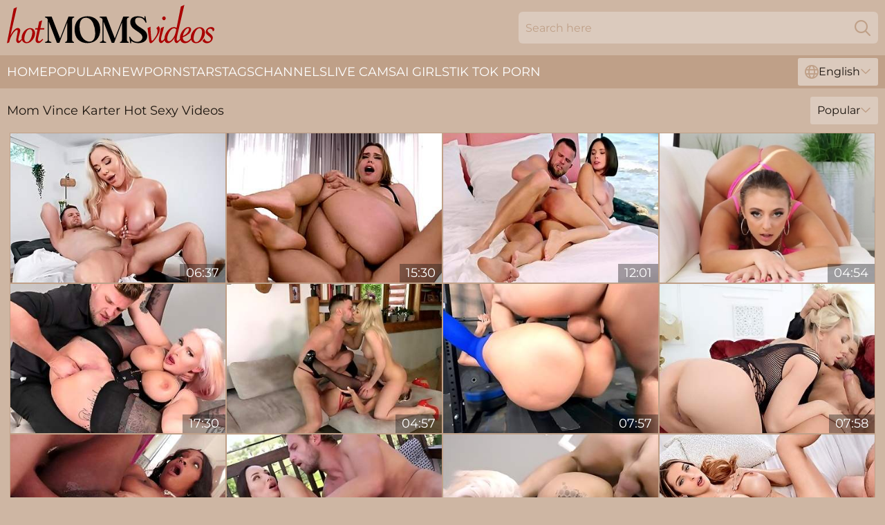

--- FILE ---
content_type: text/html; charset=utf-8
request_url: https://www.hotmomsvideos.com/stars/vince-karter/
body_size: 13984
content:
<!DOCTYPE html>
<html lang="en">
<head>
    <script src="/atgyzngigw/bqyehoyzvr.js" async></script>
    <title>Sexy Mom Vince Karter Porn Tube Videos 🔥 HotMomsVideos.com</title>
    <meta name="description" content="Hot Vince Karter knows her way around porn! Enjoy Vince Karter Mom's wet pussy and watch all her sex videos Free right now on HotMomsVideos.com"/>
    <link rel="canonical" href="https://www.hotmomsvideos.com/stars/vince-karter/"/>
    <meta name="referrer" content="always"/>
    <meta http-equiv="Content-Type" content="text/html; charset=UTF-8"/>
    <meta content="width=device-width, initial-scale=0.8, maximum-scale=0.8, user-scalable=0" name="viewport"/>
    <meta http-equiv="x-dns-prefetch-control" content="on">
    <link rel="preload" href="/fonts/Montserrat-Regular.woff2" as="font">
    <link rel="preload" href="/fonts/icons.woff2" as="font">
    <link rel="dns-prefetch" href="https://css.hotmomsvideos.com">
    <link rel="icon" href="/favicon.ico" sizes="any">
    <link rel="icon" type="image/png" href="/favicon-32x32.png" sizes="32x32">
    <link rel="icon" type="image/png" href="/favicon-16x16.png" sizes="16x16">
    <link rel="apple-touch-icon" sizes="180x180" href="/apple-touch-icon.png">
    <link rel="manifest" href="/site.webmanifest">
    <meta name="theme-color" content="#ceb6a3" />
    <link rel="stylesheet" type="text/css" href="/hotmoms.css?v=1766833570"/>
    <meta name="rating" content="adult" />
    
    <link rel="alternate" hreflang="x-default" href="https://www.hotmomsvideos.com/stars/vince-karter/" />
<link rel="alternate" hreflang="en" href="https://www.hotmomsvideos.com/stars/vince-karter/" />
<link rel="alternate" hreflang="es" href="https://www.hotmomsvideos.com/es/stars/vince-karter/" />
<link rel="alternate" hreflang="de" href="https://www.hotmomsvideos.com/de/stars/vince-karter/" />
<link rel="alternate" hreflang="ru" href="https://www.hotmomsvideos.com/ru/stars/vince-karter/" />
<link rel="alternate" hreflang="nl" href="https://www.hotmomsvideos.com/nl/stars/vince-karter/" />
<link rel="alternate" hreflang="it" href="https://www.hotmomsvideos.com/it/stars/vince-karter/" />
<link rel="alternate" hreflang="fr" href="https://www.hotmomsvideos.com/fr/stars/vince-karter/" />
<link rel="alternate" hreflang="et" href="https://www.hotmomsvideos.com/ee/stars/vince-karter/" />
<link rel="alternate" hreflang="el" href="https://www.hotmomsvideos.com/gr/stars/vince-karter/" />
<link rel="alternate" hreflang="pl" href="https://www.hotmomsvideos.com/pl/stars/vince-karter/" />
<link rel="alternate" hreflang="cs" href="https://www.hotmomsvideos.com/cz/stars/vince-karter/" />
<link rel="alternate" hreflang="da" href="https://www.hotmomsvideos.com/dk/stars/vince-karter/" />
<link rel="alternate" hreflang="no" href="https://www.hotmomsvideos.com/no/stars/vince-karter/" />
<link rel="alternate" hreflang="sv" href="https://www.hotmomsvideos.com/se/stars/vince-karter/" />
<link rel="alternate" hreflang="pt" href="https://www.hotmomsvideos.com/pt/stars/vince-karter/" />
<link rel="alternate" hreflang="ja" href="https://www.hotmomsvideos.com/jp/stars/vince-karter/" />
<link rel="alternate" hreflang="zh" href="https://www.hotmomsvideos.com/cn/stars/vince-karter/" />
<link rel="alternate" hreflang="ko" href="https://www.hotmomsvideos.com/kr/stars/vince-karter/" />
<link rel="alternate" hreflang="fi" href="https://www.hotmomsvideos.com/fi/stars/vince-karter/" />

    <base target="_blank"/>
    <script>
        var cid = 'vince-karter';
        var intid = '339498';
        var page_type = 'search';
        var r_count = '880';
        var page_lang = 'en';
    </script>
    <script type="application/ld+json">
    {
        "@context": "https://schema.org",
        "@type": "ProfilePage",
        "name": "Sexy Mom Vince Karter Porn Tube Videos 🔥 HotMomsVideos.com",
        "url": "https://www.hotmomsvideos.com/stars/vince-karter/",
        "description": "Hot Vince Karter knows her way around porn! Enjoy Vince Karter Mom's wet pussy and watch all her sex videos Free right now on HotMomsVideos.com",
        "mainEntity": {
            "@type": "Person",
            "name": "Vince Karter",
            "url": "https://www.hotmomsvideos.com/stars/vince-karter/"
        }
    }
</script>
</head>
<body>
<div class="main">
    <header class="header-desk">
        <div class="s-sites">
            <ul>
                
            </ul>
        </div>
        <div class="header-wrapper">
            <div class="mob-menu-button nav-trigger" data-trigger="nav" aria-label="Navigation" role="button">
                <i class="icon icon-bars" role="img"></i>
            </div>
            <div class="logo">
                <a href="/" target="_self">
                    <img alt="Hot Moms Videos" width="300" height="110"
                         src="/hotmomsm.svg"/>
                </a>
            </div>
            <div class="mob-menu-button search-trigger" data-trigger="search" aria-label="Search" role="button">
                <i class="icon icon-magnifying-glass" role="img"></i>
            </div>
            <div class="search-container" data-container="search">
                <form action="/search/" target="_self" method="POST" role="search" class="search">
                    <input type="text" autocomplete="off" placeholder="Search here" aria-label="Search here" maxlength="100" id="search" class="search__text">
                    <button type="submit" aria-label="Search">
                        <i class="icon icon-magnifying-glass" role="img" aria-label="search"></i>
                    </button>
                    <span class="search-cross" aria-label="clear"><i class="icon icon-xmark-large" role="img"></i></span>
                </form>
            </div>
        </div>
    </header>
    <nav class="nav-wrapper" data-container="nav">
        <ul class="navigation">
            <li><a href="/" target="_self">Home</a></li><li><a href="/most-popular/" target="_self">Popular</a></li><li><a href="/new/" target="_self">New</a></li><li><a href="/stars/" target="_self">Pornstars</a></li><li><a href="/tags/" target="_self">Tags</a></li><li><a href="/sites/" target="_self">Channels</a></li>
                
            <li class="s-tab"><a href="/go/cams/" target="_blank" rel="noopener nofollow">live cams</a></li>
            <li class="s-tab"><a href="/go/ai/" target="_blank" rel="noopener nofollow">AI Girls</a></li>
            <li class="s-tab"><a href="/go/tiktok/" target="_blank" rel="noopener nofollow">Tik Tok Porn</a></li>
            <li class="main-sorts-dropdown lang-switcher-container">
  <div class="lang-switcher">
    <div class="item-trigger dropdown_trigger"><i class="icon icon-globe"></i>English<i class="icon icon-chevron-down"></i></div>
    <div class="item-container dropdown_container">
      <ul>
        <li class="active"><a href="/stars/vince-karter/" target="_self" data-lang="en" class="switcher-lang-item">English</a></li><li class=""><a href="/cn/stars/vince-karter/" target="_self" data-lang="cn" class="switcher-lang-item">Chinese</a></li><li class=""><a href="/cz/stars/vince-karter/" target="_self" data-lang="cz" class="switcher-lang-item">Czech</a></li><li class=""><a href="/dk/stars/vince-karter/" target="_self" data-lang="dk" class="switcher-lang-item">Danish</a></li><li class=""><a href="/nl/stars/vince-karter/" target="_self" data-lang="nl" class="switcher-lang-item">Dutch</a></li><li class=""><a href="/ee/stars/vince-karter/" target="_self" data-lang="ee" class="switcher-lang-item">Estonian</a></li><li class=""><a href="/fi/stars/vince-karter/" target="_self" data-lang="fi" class="switcher-lang-item">Finnish</a></li><li class=""><a href="/fr/stars/vince-karter/" target="_self" data-lang="fr" class="switcher-lang-item">French</a></li><li class=""><a href="/de/stars/vince-karter/" target="_self" data-lang="de" class="switcher-lang-item">German</a></li><li class=""><a href="/gr/stars/vince-karter/" target="_self" data-lang="gr" class="switcher-lang-item">Greek</a></li><li class=""><a href="/it/stars/vince-karter/" target="_self" data-lang="it" class="switcher-lang-item">Italian</a></li><li class=""><a href="/jp/stars/vince-karter/" target="_self" data-lang="jp" class="switcher-lang-item">Japanese</a></li><li class=""><a href="/kr/stars/vince-karter/" target="_self" data-lang="kr" class="switcher-lang-item">Korean</a></li><li class=""><a href="/no/stars/vince-karter/" target="_self" data-lang="no" class="switcher-lang-item">Norwegian</a></li><li class=""><a href="/pl/stars/vince-karter/" target="_self" data-lang="pl" class="switcher-lang-item">Polish</a></li><li class=""><a href="/pt/stars/vince-karter/" target="_self" data-lang="pt" class="switcher-lang-item">Portuguese</a></li><li class=""><a href="/ru/stars/vince-karter/" target="_self" data-lang="ru" class="switcher-lang-item">Russian</a></li><li class=""><a href="/es/stars/vince-karter/" target="_self" data-lang="es" class="switcher-lang-item">Spanish</a></li><li class=""><a href="/se/stars/vince-karter/" target="_self" data-lang="se" class="switcher-lang-item">Swedish</a></li>
      </ul>
    </div>
  </div>
</li>
        </ul>
        <div class="close-button" aria-label="close navigation" role="button">
            <i class="icon icon-xmark-large" role="img" aria-label="close"></i>
        </div>
    </nav>
    <div class="tabs-mobile">
        <ul>
            <li class="s-tab"><a href="/go/cams/" target="_blank" rel="noopener nofollow">live cams</a></li>
            <li class="s-tab"><a href="/go/ai/" target="_blank" rel="noopener nofollow">AI Girls</a></li>
            <li class="s-tab"><a href="/go/tiktok/" target="_blank" rel="noopener nofollow">Tik Tok Porn</a></li>
        </ul>
    </div>
    <div class="title-section has-sorts">
        <div>
            <h1>Mom Vince Karter Hot Sexy Videos</h1>
            <div class="main-sorts-dropdown">
                <div class="item-trigger dropdown_trigger">Popular<i class="icon icon-chevron-down"></i></div>
                <div class="item-container dropdown_container">
                    <ul>
                        <li class="active"><a href="/stars/vince-karter/" target="_self">Popular</a></li>
                        <li class=""><a href="/stars/vince-karter/latest/" target="_self">Newest</a></li>
                        <li class="#SORTS_LONGEST_ACTIVE#"><a href="/stars/vince-karter/longest/" target="_self">Longest</a></li>
                    </ul>
                </div>
            </div>
        </div>
    </div>
    <div class="not-found-message hidden">
        
    </div>
    
    <div class="carolyn">
        <div class="winifrid" id="hildemara">
            <div class="sabrina" data-rachel="41408577"><a href="/videos/41408577-savannah-bond-and-vince-karter-in-gets-oiled-up-and-screwed-on-the-massage.html"   target="_self" ><img class="lovisa" data-src="https://cdn.hotmomsvideos.com/107/179/41408577/1_460.jpg" width="300" height="250" /></a><div class="iyana">06:37</div></div><div class="sabrina" data-rachel="48179436"><a href="https://www.jennymovies.com/videos/48179436-sexy-babe-jayla-de-angelis-wants-a-cock-in-her-ass.html"   target="_self" ><img class="lovisa" data-src="https://cdn.hotmomsvideos.com/1/2656/48179436/1_460.jpg" width="300" height="250" /></a><div class="iyana">15:30</div></div><div class="sabrina" data-rachel="33887258"><a href="/videos/33887258-vince-karter-model-eve-and-ewe-sweet-gorgeous-petite-get-filled-up-by-huge.html"   target="_self" ><img class="lovisa" data-src="https://cdn.hotmomsvideos.com/101/020/33887258/1_460.jpg" width="300" height="250" /></a><div class="iyana">12:01</div></div><div class="sabrina" data-rachel="47457367"><a href="/videos/47457367-sensual-babe-with-thick-ass-double-drilled-and-soaked-in-sperm.html"   target="_self" ><img class="lovisa" data-src="https://cdn.hotmomsvideos.com/42/027/47457367/1_460.jpg" width="300" height="250" /></a><div class="iyana">04:54</div></div><div class="sabrina" data-rachel="12227942"><a href="/videos/12227942-milf-queen-alexxa-vice-is-addicted-to-extreme-anal-sex.html"   target="_self" ><img class="lovisa" data-src="https://cdn.hotmomsvideos.com/6/175/12227942/1_460.jpg" width="300" height="250" /></a><div class="iyana">17:30</div></div><div class="sabrina" data-rachel="36119355"><a href="/videos/36119355-lucky-man-fucks-these-fine-ladies-the-hard-way-after-they-suck-his-dick.html"   target="_self" ><img class="lovisa" data-src="https://cdn.hotmomsvideos.com/42/022/36119355/1_460.jpg" width="300" height="250" /></a><div class="iyana">04:57</div></div><div class="sabrina" data-rachel="39669458"><a href="/videos/39669458-sporty-young-brunette-tries-harsh-mmf-rounds-at-the-gym.html"   target="_self" ><img class="lovisa" data-src="https://cdn.hotmomsvideos.com/42/022/39669458/1_460.jpg" width="300" height="250" /></a><div class="iyana">07:57</div></div><div class="sabrina" data-rachel="41980816"><a href="/videos/41980816-angie-lynx-moans-while-getting-fucked-in-missionary-position.html"   target="_self" ><img class="lovisa" data-src="https://cdn.hotmomsvideos.com/32/070/41980816/1_460.jpg" width="300" height="250" /></a><div class="iyana">07:58</div></div><div class="sabrina" data-rachel="49726876"><a href="/videos/49726876-fairytale-vince-karter-and-lily-starfire-brunette-clip-dp-diva.html"   target="_self" ><img class="lovisa" data-src="https://cdn.hotmomsvideos.com/66/130/49726876/1_460.jpg" width="300" height="250" /></a><div class="iyana">03:12</div></div><div class="sabrina" data-rachel="40184592"><a href="/videos/40184592-compilation-with-the-sexiest-bubblebooty-hotties-getting-perfect-anal.html"   target="_self" ><img class="lovisa" data-src="https://cdn.hotmomsvideos.com/46/035/40184592/1_460.jpg" width="300" height="250" /></a><div class="iyana">06:58</div></div><div class="sabrina" data-rachel="42467222"><a href="/videos/42467222-vince-karter-and-alexxa-vice-in-curvy-milf-extreme-anal-fucking-with-big.html"   target="_self" ><img class="lovisa" data-src="https://cdn.hotmomsvideos.com/80/084/42467222/1_460.jpg" width="300" height="250" /></a><div class="iyana">17:00</div></div><div class="sabrina" data-rachel="19291470"><a href="/videos/19291470-insatiable-azul-ditches-hubby-at-resort-for-stranger.html"   target="_self" ><img class="lovisa" data-src="https://cdn.hotmomsvideos.com/6/363/19291470/1_460.jpg" width="300" height="250" /></a><div class="iyana">12:01</div></div><div class="sabrina" data-rachel="46508023"><a href="/videos/46508023-eden-ivy-tattooed-hottie-endures-rough-vaginal-anal.html"   target="_self" ><img class="lovisa" data-src="https://cdn.hotmomsvideos.com/100/014/46508023/1_460.jpg" width="300" height="250" /></a><div class="iyana">07:58</div></div><div class="sabrina" data-rachel="47108354"><a href="/videos/47108354-marvelous-vince-karter-and-ivy-ireland-at-milf-movie.html"   target="_self" ><img class="lovisa" data-src="https://cdn.hotmomsvideos.com/66/074/47108354/1_460.jpg" width="300" height="250" /></a><div class="iyana">13:21</div></div><div class="sabrina" data-rachel="52595672"><a href="/videos/52595672-kayla-kayden-has-fun-with-bf-and-juicy-kayley-gunner.html"   target="_self" ><img class="lovisa" data-src="https://cdn.hotmomsvideos.com/150/001/52595672/1_460.jpg" width="300" height="250" /></a><div class="iyana">07:49</div></div><div class="sabrina" data-rachel="83872012"><a href="/videos/83872012-stepmoms-tight-hole-feels-amazing-lets-go.html"   target="_self" ><img class="lovisa" data-src="https://cdn.hotmomsvideos.com/3191/004/83872012/1_460.jpg" width="300" height="250" /></a><div class="iyana">15:26</div></div><div class="sabrina" data-rachel="23090394"><a href="/videos/23090394-blonde-gave-in-the-ass-to-a-lustful-neighbor-in-a-shady-garden-with.html"   target="_self" ><img class="lovisa" data-src="https://cdn.hotmomsvideos.com/12/115/23090394/1_460.jpg" width="300" height="250" /></a><div class="iyana">59:59</div></div><div class="sabrina" data-rachel="21795266"><a href="/videos/21795266-vinces-mature-video.html"   target="_self" ><img class="lovisa" data-src="https://cdn.hotmomsvideos.com/65/069/21795266/1_460.jpg" width="300" height="250" /></a><div class="iyana">10:32</div></div><div class="sabrina" data-rachel="74300955"><a href="/videos/74300955-big-cocked-pervs-switching-partners-in-a-hot-hardcore-foursome.html"   target="_self" ><img class="lovisa" data-src="https://cdn.hotmomsvideos.com/6/071/74300955/1_460.jpg" width="300" height="250" /></a><div class="iyana">32:32</div></div><div class="sabrina" data-rachel="65906333"><a href="/videos/65906333-big-booty-redhead-rides-a-young-cock-vince-karter-and-kiara-lord.html"   target="_self" ><img class="lovisa" data-src="https://cdn.hotmomsvideos.com/12/142/65906333/1_460.jpg" width="300" height="250" /></a><div class="iyana">50:30</div></div><div class="sabrina" data-rachel="76284446"><a href="/videos/76284446-valentina-nappi-enjoys-a-powerful-cockx1f346-in-her-buttx1f351.html"   target="_self" ><img class="lovisa" data-src="https://cdn.hotmomsvideos.com/3191/006/76284446/1_460.jpg" width="300" height="250" /></a><div class="iyana">15:27</div></div><div class="sabrina" data-rachel="91413937"><a href="/videos/91413937-sexy-alexis-crystal-is-ready-to-take-every-inch-of-cock-in-her-tight-ass.html"   target="_self" ><img class="lovisa" data-src="https://cdn.hotmomsvideos.com/6/203/91413937/1_460.jpg" width="300" height="250" /></a><div class="iyana">12:00</div></div><div class="sabrina" data-rachel="71997449"><a href="/videos/71997449-classic-american-beauty-armani-black-ass-fucked-by-big-white-cock.html"   target="_self" ><img class="lovisa" data-src="https://cdn.hotmomsvideos.com/3191/023/71997449/1_460.jpg" width="300" height="250" /></a><div class="iyana">12:36</div></div><div class="sabrina" data-rachel="46791565"><a href="/videos/46791565-sensual-blonde-fitted-with-what-she-needs.html"   target="_self" ><img class="lovisa" data-src="https://cdn.hotmomsvideos.com/41/020/46791565/1_460.jpg" width="300" height="250" /></a><div class="iyana">08:00</div></div><div class="sabrina" data-rachel="48459003"><a href="/videos/48459003-temperament-vince-karter-and-willow-ryder-at-deep-throat-smut.html"   target="_self" ><img class="lovisa" data-src="https://cdn.hotmomsvideos.com/66/088/48459003/1_460.jpg" width="300" height="250" /></a><div class="iyana">13:20</div></div><div class="sabrina" data-rachel="10801395"><a href="/videos/10801395-vince-karter-and-shalina-devine-blonde-with-big-milkings-after.html"   target="_self" ><img class="lovisa" data-src="https://cdn.hotmomsvideos.com/12/035/10801395/1_460.jpg" width="300" height="250" /></a><div class="iyana">01:17:58</div></div><div class="sabrina" data-rachel="45063502"><a href="/videos/45063502-dainty-monica-and-vinces-big-tits-xxx.html"   target="_self" ><img class="lovisa" data-src="https://cdn.hotmomsvideos.com/66/060/45063502/1_460.jpg" width="300" height="250" /></a><div class="iyana">23:48</div></div><div class="sabrina" data-rachel="18197982"><a href="/videos/18197982-vince-karters-lingerie-xxx-by.html"   target="_self" ><img class="lovisa" data-src="https://cdn.hotmomsvideos.com/66/019/18197982/1_460.jpg" width="300" height="250" /></a><div class="iyana">10:32</div></div><div class="sabrina" data-rachel="55116079"><a href="/videos/55116079-huge-facial-ends-blonde-babes-dirty-cam-perversions.html"   target="_self" ><img class="lovisa" data-src="https://cdn.hotmomsvideos.com/41/032/55116079/1_460.jpg" width="300" height="250" /></a><div class="iyana">04:59</div></div><div class="sabrina" data-rachel="96479278"><a href="/videos/96479278-x6781x9650x6d4bx8bd5xff1asara-diamante.html"   target="_self" ><img class="lovisa" data-src="https://cdn.hotmomsvideos.com/3191/006/96479278/1_460.jpg" width="300" height="250" /></a><div class="iyana">15:26</div></div><div class="sabrina" data-rachel="54672157"><a href="/videos/54672157-angelic-blonde-jaylah-gets-dped-by-two-eager-suitors-alberto-blanco-jayla.html"   target="_self" ><img class="lovisa" data-src="https://cdn.hotmomsvideos.com/121/006/54672157/1_460.jpg" width="300" height="250" /></a><div class="iyana">14:58</div></div><div class="sabrina" data-rachel="27549035"><a href="/videos/27549035-my-boyfriends-boss-candie-luciani-and-vince-karter.html"   target="_self" ><img class="lovisa" data-src="https://cdn.hotmomsvideos.com/80/089/27549035/1_460.jpg" width="300" height="250" /></a><div class="iyana">39:14</div></div><div class="sabrina" data-rachel="97030621"><a href="/videos/97030621-anal-obsessed-sluts-rough-butt-drilling-full-scene.html"   target="_self" ><img class="lovisa" data-src="https://cdn.hotmomsvideos.com/3188/001/97030621/1_460.jpg" width="300" height="250" /></a><div class="iyana">40:00</div></div><div class="sabrina" data-rachel="32474491"><a href="/videos/32474491-honour-may-and-vince-karter-naughty-blondie-sex.html"   target="_self" ><img class="lovisa" data-src="https://cdn.hotmomsvideos.com/60/060/32474491/1_460.jpg" width="300" height="250" /></a><div class="iyana">30:44</div></div><div class="sabrina" data-rachel="28402727"><a href="/videos/28402727-insatiable-azul-ditches-hubby-at-resort-for-stranger-12-min-azul-hermosa.html"   target="_self" ><img class="lovisa" data-src="https://cdn.hotmomsvideos.com/101/037/28402727/1_460.jpg" width="300" height="250" /></a><div class="iyana">11:57</div></div><div class="sabrina" data-rachel="52493022"><a href="/videos/52493022-rocco-siffredi-featuring-vince-karter-and-eden-ivys-young-scene.html"   target="_self" ><img class="lovisa" data-src="https://cdn.hotmomsvideos.com/66/198/52493022/1_460.jpg" width="300" height="250" /></a><div class="iyana">14:59</div></div><div class="sabrina" data-rachel="49115792"><a href="https://www.hotpornvideos.tv/videos/french_beauty_ariana_learns_the_art_of_anal_sex_CEmye.html"   target="_self" ><img class="lovisa" data-src="https://cdn.hotmomsvideos.com/1/1831/49115792/1_460.jpg" width="300" height="250" /></a><div class="iyana">12:57</div></div><div class="sabrina" data-rachel="86124920"><a href="/videos/86124920-perfect-teen-lacey-gets-the-anal-of-her-life-full-scene.html"   target="_self" ><img class="lovisa" data-src="https://cdn.hotmomsvideos.com/3188/001/86124920/1_460.jpg" width="300" height="250" /></a><div class="iyana">39:59</div></div><div class="sabrina" data-rachel="74395921"><a href="/videos/74395921-latina-milf-in-no-limit.html"   target="_self" ><img class="lovisa" data-src="https://cdn.hotmomsvideos.com/3188/005/74395921/1_460.jpg" width="300" height="250" /></a><div class="iyana">15:30</div></div><div class="sabrina" data-rachel="31033661"><a href="https://www.tubeporn.tv/videos/31033661-smoking-hot-brunette-destiny-mira-and-vince-karter-engage-in-hot-wild-sex.html"   target="_self" ><img class="lovisa" data-src="https://cdn.hotmomsvideos.com/1/2275/31033661/1_460.jpg" width="300" height="250" /></a><div class="iyana">10:01</div></div><div class="sabrina" data-rachel="47809883"><a href="/videos/47809883-vince-and-augusts-big-natural-tits-dirt.html"   target="_self" ><img class="lovisa" data-src="https://cdn.hotmomsvideos.com/66/076/47809883/1_460.jpg" width="300" height="250" /></a><div class="iyana">12:59</div></div><div class="sabrina" data-rachel="50416816"><a href="/videos/50416816-good-girls-kitana-lure-vince-karter-and-eden-ivy-love-hard-fuck.html"   target="_self" ><img class="lovisa" data-src="https://cdn.hotmomsvideos.com/65/108/50416816/1_460.jpg" width="300" height="250" /></a><div class="iyana">15:00</div></div><div class="sabrina" data-rachel="19297275"><a href="/videos/19297275-anissa-kate-and-vince-karter-in-fucks-in-budapest.html"   target="_self" ><img class="lovisa" data-src="https://cdn.hotmomsvideos.com/101/014/19297275/1_460.jpg" width="300" height="250" /></a><div class="iyana">20:26</div></div><div class="sabrina" data-rachel="37782151"><a href="https://www.hotporntubes.com/videos/37782151-pawg-milf-alexxa-vice-anal-fucked-by-fat-cock.html"   target="_self" ><img class="lovisa" data-src="https://cdn.hotmomsvideos.com/1/2431/37782151/1_460.jpg" width="300" height="250" /></a><div class="iyana">15:30</div></div><div class="sabrina" data-rachel="38179179"><a href="https://www.prettyporn.com/videos/big_ass_teen_sara_diamante_rough_anal_fucked_by_huge_dick_JmcJ.html"   target="_self" ><img class="lovisa" data-src="https://cdn.hotmomsvideos.com/1/2441/38179179/1_460.jpg" width="300" height="250" /></a><div class="iyana">15:30</div></div><div class="sabrina" data-rachel="34350872"><a href="/videos/34350872-nude-african-beauty-sucks-dick-wet-and-fucks-in-supreme-interracial-duo.html"   target="_self" ><img class="lovisa" data-src="https://cdn.hotmomsvideos.com/42/010/34350872/1_460.jpg" width="300" height="250" /></a><div class="iyana">08:00</div></div><div class="sabrina" data-rachel="45103583"><a href="/videos/45103583-comehither-angelica-heart-and-malena-nazionale-at-big-tits-smut.html"   target="_self" ><img class="lovisa" data-src="https://cdn.hotmomsvideos.com/66/061/45103583/1_460.jpg" width="300" height="250" /></a><div class="iyana">12:00</div></div><div class="sabrina" data-rachel="75143070"><a href="/videos/75143070-vince-karter-sara-retali-and-la-paisita-oficial-anal-two-slutty-tinas-eat.html"   target="_self" ><img class="lovisa" data-src="https://cdn.hotmomsvideos.com/121/047/75143070/1_460.jpg" width="300" height="250" /></a><div class="iyana">11:38</div></div><div class="sabrina" data-rachel="38215487"><a href="/videos/38215487-wild-fucking-in-a-dorm-room-with-brunette-hottie-valentina-ricci.html"   target="_self" ><img class="lovisa" data-src="https://cdn.hotmomsvideos.com/32/061/38215487/1_460.jpg" width="300" height="250" /></a><div class="iyana">06:59</div></div><div class="sabrina" data-rachel="43675332"><a href="/videos/43675332-vince-karter-fucks-nina-heels-while-karina-king-eats-her-out.html"   target="_self" ><img class="lovisa" data-src="https://cdn.hotmomsvideos.com/12/277/43675332/1_460.jpg" width="300" height="250" /></a><div class="iyana">07:00</div></div><div class="sabrina" data-rachel="69387279"><a href="/videos/69387279-going-the-distance-s11e3-josephine-jackson-vince-karter.html"   target="_self" ><img class="lovisa" data-src="https://cdn.hotmomsvideos.com/12/008/69387279/1_460.jpg" width="300" height="250" /></a><div class="iyana">07:59</div></div><div class="sabrina" data-rachel="60511420"><a href="/videos/60511420-tattooed-young-brunette-vince-karter-rammed-in-her-anal-hole.html"   target="_self" ><img class="lovisa" data-src="https://cdn.hotmomsvideos.com/65/157/60511420/1_460.jpg" width="300" height="250" /></a><div class="iyana">15:00</div></div><div class="sabrina" data-rachel="23173057"><a href="/videos/23173057-he-came-on-my-delicious-feet-after-the-best-anal-with-cherry-kiss-and.html"   target="_self" ><img class="lovisa" data-src="https://cdn.hotmomsvideos.com/6/245/23173057/1_460.jpg" width="300" height="250" /></a><div class="iyana">13:02</div></div><div class="sabrina" data-rachel="58869792"><a href="/videos/58869792-watch-angelic-vince-karter-and-melissa-strattons-porn.html"   target="_self" ><img class="lovisa" data-src="https://cdn.hotmomsvideos.com/66/263/58869792/1_460.jpg" width="300" height="250" /></a><div class="iyana">15:02</div></div><div class="sabrina" data-rachel="32822499"><a href="/videos/32822499-cool-vince-karters-big-ass-video.html"   target="_self" ><img class="lovisa" data-src="https://cdn.hotmomsvideos.com/66/036/32822499/1_460.jpg" width="300" height="250" /></a><div class="iyana">42:04</div></div><div class="sabrina" data-rachel="29693316"><a href="https://www.hotpornfilms.com/videos/29693316-desperate-student-gal-ritchie-lets-principal-vince-karter-creampie-her-for.html"   target="_self" ><img class="lovisa" data-src="https://cdn.hotmomsvideos.com/1/2240/29693316/1_460.jpg" width="300" height="250" /></a><div class="iyana">15:03</div></div><div class="sabrina" data-rachel="38430526"><a href="/videos/38430526-new-sasha-beart-anal-queen-sasha-beart-vince-karter-hard-intense.html"   target="_self" ><img class="lovisa" data-src="https://cdn.hotmomsvideos.com/111/007/38430526/1_460.jpg" width="300" height="250" /></a><div class="iyana">08:00</div></div><div class="sabrina" data-rachel="28683763"><a href="/videos/28683763-double-dose-of-pleasure-for-a-thirsty-milf.html"   target="_self" ><img class="lovisa" data-src="https://cdn.hotmomsvideos.com/42/001/28683763/1_460.jpg" width="300" height="250" /></a><div class="iyana">07:00</div></div><div class="sabrina" data-rachel="37037573"><a href="/videos/37037573-hardcore-fuck-with-fisting-and-dp-for-slutty-chicks-compilation.html"   target="_self" ><img class="lovisa" data-src="https://cdn.hotmomsvideos.com/53/052/37037573/1_460.jpg" width="300" height="250" /></a><div class="iyana">15:11</div></div><div class="sabrina" data-rachel="61261682"><a href="/videos/61261682-ex-sex-with-the-new-gf-angela-white-slimthick-vic-vince-karter.html"   target="_self" ><img class="lovisa" data-src="https://cdn.hotmomsvideos.com/123/053/61261682/1_460.jpg" width="300" height="250" /></a><div class="iyana">32:52</div></div><div class="sabrina" data-rachel="78034034"><a href="/videos/78034034-milf-goddess-bella-rolland-gags-on-fat-cock-before-swallowing-giant-cum.html"   target="_self" ><img class="lovisa" data-src="https://cdn.hotmomsvideos.com/3191/023/78034034/1_460.jpg" width="300" height="250" /></a><div class="iyana">12:34</div></div><div class="sabrina" data-rachel="71372663"><a href="/videos/71372663-top-5-cherry-kiss-compilation-hottest-babe-her-limit.html"   target="_self" ><img class="lovisa" data-src="https://cdn.hotmomsvideos.com/3188/005/71372663/1_460.jpg" width="300" height="250" /></a><div class="iyana">54:28</div></div><div class="sabrina" data-rachel="53189009"><a href="/videos/53189009-busty-women-in-stockings-willingly-came-to-a-group-sex-with-a-vulgar-f.html"   target="_self" ><img class="lovisa" data-src="https://cdn.hotmomsvideos.com/12/275/53189009/1_460.jpg" width="300" height="250" /></a><div class="iyana">48:43</div></div><div class="sabrina" data-rachel="62713730"><a href="/videos/62713730-incomparable-valentina-and-malenas-milf-scene.html"   target="_self" ><img class="lovisa" data-src="https://cdn.hotmomsvideos.com/66/297/62713730/1_460.jpg" width="300" height="250" /></a><div class="iyana">14:59</div></div><div class="sabrina" data-rachel="79773392"><a href="/videos/79773392-bubble-butt-teen-lacey-jane-dirty-anal-sex-with-huge-cock-full-scene.html"   target="_self" ><img class="lovisa" data-src="https://cdn.hotmomsvideos.com/3191/001/79773392/1_460.jpg" width="300" height="250" /></a><div class="iyana">39:55</div></div><div class="sabrina" data-rachel="45604817"><a href="/videos/45604817-lover-fucks-tanned-asian-milf-so-good-that-she-begs-to-feel-more.html"   target="_self" ><img class="lovisa" data-src="https://cdn.hotmomsvideos.com/36/009/45604817/1_460.jpg" width="300" height="250" /></a><div class="iyana">04:57</div></div><div class="sabrina" data-rachel="96806904"><a href="/videos/96806904-vixen-insatiable-trophy-wife-valentina-nappi-rides-hubbys-hard-cock.html"   target="_self" ><img class="lovisa" data-src="https://cdn.hotmomsvideos.com/3188/005/96806904/1_460.jpg" width="300" height="250" /></a><div class="iyana">15:29</div></div><div class="sabrina" data-rachel="28940962"><a href="/videos/28940962-mistress-loren-minardi-cuffs-a-lover-before-their-heated-bed-sex.html"   target="_self" ><img class="lovisa" data-src="https://cdn.hotmomsvideos.com/42/014/28940962/1_460.jpg" width="300" height="250" /></a><div class="iyana">07:57</div></div><div class="sabrina" data-rachel="52035158"><a href="/videos/52035158-ideal-cherry-kiss-and-vince-karter-vince-karter-smut-bellesa-films.html"   target="_self" ><img class="lovisa" data-src="https://cdn.hotmomsvideos.com/66/183/52035158/1_460.jpg" width="300" height="250" /></a><div class="iyana">15:58</div></div><div class="sabrina" data-rachel="42243429"><a href="/videos/42243429-hot-cougar-venera-maxima-sex-video.html"   target="_self" ><img class="lovisa" data-src="https://cdn.hotmomsvideos.com/61/106/42243429/1_460.jpg" width="300" height="250" /></a><div class="iyana">12:00</div></div><div class="sabrina" data-rachel="66389886"><a href="/videos/66389886-top-5-anal-creampies-compilation-tight-asses-flooded-with-cum.html"   target="_self" ><img class="lovisa" data-src="https://cdn.hotmomsvideos.com/6/273/66389886/1_460.jpg" width="300" height="250" /></a><div class="iyana">54:28</div></div><div class="sabrina" data-rachel="59857191"><a href="/videos/59857191-big-ass-sex-with-stunner-malena-nazionale-and-vince-karter-from-rocco.html"   target="_self" ><img class="lovisa" data-src="https://cdn.hotmomsvideos.com/66/278/59857191/1_460.jpg" width="300" height="250" /></a><div class="iyana">15:00</div></div><div class="sabrina" data-rachel="53857755"><a href="/videos/53857755-a-hot-maid-gets-fucked-by-the-kitchen-in-a-steamy-encounter.html"   target="_self" ><img class="lovisa" data-src="https://cdn.hotmomsvideos.com/36/010/53857755/1_460.jpg" width="300" height="250" /></a><div class="iyana">04:53</div></div><div class="sabrina" data-rachel="37896461"><a href="https://www.tubeporn.tv/videos/37896461-new-hardcore-mandy-muse-deep-rough-anal-creampie-full-colon.html"   target="_self" ><img class="lovisa" data-src="https://cdn.hotmomsvideos.com/1/2434/37896461/1_460.jpg" width="300" height="250" /></a><div class="iyana">03:35</div></div><div class="sabrina" data-rachel="49942951"><a href="/videos/49942951-rough-interracial-mmf-threesome-with-hot-zaawaadi-having-anal-sex.html"   target="_self" ><img class="lovisa" data-src="https://cdn.hotmomsvideos.com/32/047/49942951/1_460.jpg" width="300" height="250" /></a><div class="iyana">07:00</div></div><div class="sabrina" data-rachel="32186533"><a href="/videos/32186533-skinny-xxlayna-marie-prefers-hardcore-3some-with-big-cocks-jules-jordan.html"   target="_self" ><img class="lovisa" data-src="https://cdn.hotmomsvideos.com/53/049/32186533/1_460.jpg" width="300" height="250" /></a><div class="iyana">15:03</div></div><div class="sabrina" data-rachel="61273354"><a href="/videos/61273354-pawg-milf-alexxa-vice-anal-fucked-by-fat-penis.html"   target="_self" ><img class="lovisa" data-src="https://cdn.hotmomsvideos.com/6/248/61273354/1_460.jpg" width="300" height="250" /></a><div class="iyana">17:30</div></div><div class="sabrina" data-rachel="86830862"><a href="/videos/86830862-love-coming-home-vince-karter-mysti-c-and-alyssa-bounty.html"   target="_self" ><img class="lovisa" data-src="https://cdn.hotmomsvideos.com/80/087/86830862/1_460.jpg" width="300" height="250" /></a><div class="iyana">26:45</div></div><div class="sabrina" data-rachel="54770025"><a href="/videos/54770025-amazing-strapon-ffm-threesome-with-kayla-kayden-and-kayley-gunner.html"   target="_self" ><img class="lovisa" data-src="https://cdn.hotmomsvideos.com/151/001/54770025/1_460.jpg" width="300" height="250" /></a><div class="iyana">06:38</div></div><div class="sabrina" data-rachel="13179651"><a href="/videos/13179651-vince-karter-and-shalina-devine-in-having-sex-with-your-busty-wife-shalina.html"   target="_self" ><img class="lovisa" data-src="https://cdn.hotmomsvideos.com/80/084/13179651/1_460.jpg" width="300" height="250" /></a><div class="iyana">37:04</div></div><div class="sabrina" data-rachel="46630578"><a href="/videos/46630578-watch-sexy-vince-karter-and-stephanie-loves-dirt.html"   target="_self" ><img class="lovisa" data-src="https://cdn.hotmomsvideos.com/66/072/46630578/1_460.jpg" width="300" height="250" /></a><div class="iyana">13:12</div></div><div class="sabrina" data-rachel="55476283"><a href="/videos/55476283-martina-smeraldi-dp-squirt-3way.html"   target="_self" ><img class="lovisa" data-src="https://cdn.hotmomsvideos.com/39/001/55476283/1_460.jpg" width="300" height="250" /></a><div class="iyana">06:00</div></div><div class="sabrina" data-rachel="85157147"><a href="/videos/85157147-tatted-babe-lacey-jayne-takes-huge-cock-in-her-pussy-ass-full-scene.html"   target="_self" ><img class="lovisa" data-src="https://cdn.hotmomsvideos.com/3188/001/85157147/1_460.jpg" width="300" height="250" /></a><div class="iyana">38:54</div></div><div class="sabrina" data-rachel="85224448"><a href="/videos/85224448-cherry-and-misha-know-that-size-matters.html"   target="_self" ><img class="lovisa" data-src="https://cdn.hotmomsvideos.com/6/245/85224448/1_460.jpg" width="300" height="250" /></a><div class="iyana">37:16</div></div><div class="sabrina" data-rachel="37098222"><a href="https://www.sexyporn.tv/videos/37098222-step-mom-and-step-daughter-threesome-fucked-by-step-uncle.html"   target="_self" ><img class="lovisa" data-src="https://cdn.hotmomsvideos.com/1/2413/37098222/1_460.jpg" width="300" height="250" /></a><div class="iyana">06:16</div></div><div class="sabrina" data-rachel="70054275"><a href="/videos/70054275-brunette-with-big-milkings-substitutes-juicy-slits-for-double-penetrat.html"   target="_self" ><img class="lovisa" data-src="https://cdn.hotmomsvideos.com/12/131/70054275/1_460.jpg" width="300" height="250" /></a><div class="iyana">52:35</div></div><div class="sabrina" data-rachel="52864174"><a href="/videos/52864174-a-crowd-of-girls-serves-on-a-group-sex-with-big-milkings-of-stone-dick.html"   target="_self" ><img class="lovisa" data-src="https://cdn.hotmomsvideos.com/12/253/52864174/1_460.jpg" width="300" height="250" /></a><div class="iyana">53:31</div></div><div class="sabrina" data-rachel="30294412"><a href="https://www.sexyporn.tv/videos/30294412-18yo-babe-sara-diamante-loves-ass-fucking.html"   target="_self" ><img class="lovisa" data-src="https://cdn.hotmomsvideos.com/1/2256/30294412/1_460.jpg" width="300" height="250" /></a><div class="iyana">15:30</div></div><div class="sabrina" data-rachel="45126664"><a href="https://www.sexyporn.tv/videos/45126664-chubby-hotwife-double-penetrated-by-cuck-the-bull.html"   target="_self" ><img class="lovisa" data-src="https://cdn.hotmomsvideos.com/1/2581/45126664/1_460.jpg" width="300" height="250" /></a><div class="iyana">07:56</div></div><div class="sabrina" data-rachel="50681795"><a href="/videos/50681795-wedding-night-stuffing-lily-lou-codey-steele-vince-karter.html"   target="_self" ><img class="lovisa" data-src="https://cdn.hotmomsvideos.com/123/011/50681795/1_460.jpg" width="300" height="250" /></a><div class="iyana">34:58</div></div><div class="sabrina" data-rachel="12761315"><a href="/videos/12761315-lustful-blonde-confronts-horny-fighter.html"   target="_self" ><img class="lovisa" data-src="https://cdn.hotmomsvideos.com/46/028/12761315/1_460.jpg" width="300" height="250" /></a><div class="iyana">23:35</div></div><div class="sabrina" data-rachel="46781448"><a href="https://www.hotpornfilms.com/videos/46781448-squirting-milf-with-big-tits-monika-fox-takes-dirty-anal-pounding.html"   target="_self" ><img class="lovisa" data-src="https://cdn.hotmomsvideos.com/1/2619/46781448/1_460.jpg" width="300" height="250" /></a><div class="iyana">15:30</div></div><div class="sabrina" data-rachel="13934975"><a href="/videos/13934975-big-dicks-vince-karter-and-morning-sex-a-guy-with-a-big-dick-gives-to-his.html"   target="_self" ><img class="lovisa" data-src="https://cdn.hotmomsvideos.com/12/162/13934975/1_460.jpg" width="300" height="250" /></a><div class="iyana">48:36</div></div><div class="sabrina" data-rachel="35116621"><a href="https://www.nudegirls.tv/videos/35116621-beautiful-mya-lorenn-jealous-of-vince-karter-and-asks-him-to-fuck-her-in.html"   target="_self" ><img class="lovisa" data-src="https://cdn.hotmomsvideos.com/1/222/35116621/1_460.jpg" width="300" height="250" /></a><div class="iyana">15:00</div></div><div class="sabrina" data-rachel="57567163"><a href="/videos/57567163-busty-italian-nymph-gets-anally-fucked-by-the-water-valentina-nappi-and.html"   target="_self" ><img class="lovisa" data-src="https://cdn.hotmomsvideos.com/121/013/57567163/1_460.jpg" width="300" height="250" /></a><div class="iyana">05:18</div></div><div class="sabrina" data-rachel="42551489"><a href="/videos/42551489-kinky-wife-alyssia-vera-invited-her-best-friend-for-anal-threesome.html"   target="_self" ><img class="lovisa" data-src="https://cdn.hotmomsvideos.com/32/071/42551489/1_460.jpg" width="300" height="250" /></a><div class="iyana">07:56</div></div><div class="sabrina" data-rachel="18307792"><a href="/videos/18307792-milf-angela-white-with-giant-tits-devours-cocks-with-her-two-holes.html"   target="_self" ><img class="lovisa" data-src="https://cdn.hotmomsvideos.com/53/042/18307792/1_460.jpg" width="300" height="250" /></a><div class="iyana">07:57</div></div><div class="sabrina" data-rachel="55518976"><a href="/videos/55518976-fabulous-sex-video-milf-try-to-watch-for-only-here-with-vince-karter.html"   target="_self" ><img class="lovisa" data-src="https://cdn.hotmomsvideos.com/80/049/55518976/1_460.jpg" width="300" height="250" /></a><div class="iyana">39:27</div></div><div class="sabrina" data-rachel="22074187"><a href="https://www.tubeporn.tv/videos/22074187-she-gets-destroyed-hard-by-her-husband-during-a-pleasuring-morning.html"   target="_self" ><img class="lovisa" data-src="https://cdn.hotmomsvideos.com/1/2025/22074187/1_460.jpg" width="300" height="250" /></a><div class="iyana">10:33</div></div><div class="sabrina" data-rachel="43975881"><a href="/videos/43975881-slender-brunette-lands-cock-down-the-ass-for-complete-anal-sensations.html"   target="_self" ><img class="lovisa" data-src="https://cdn.hotmomsvideos.com/38/012/43975881/1_460.jpg" width="300" height="250" /></a><div class="iyana">07:00</div></div><div class="sabrina" data-rachel="52766026"><a href="/videos/52766026-roccos-perverted-secretaries-2-italian-edition-scene-1.html"   target="_self" ><img class="lovisa" data-src="https://cdn.hotmomsvideos.com/39/010/52766026/1_460.jpg" width="300" height="250" /></a><div class="iyana">06:00</div></div><div class="sabrina" data-rachel="19405703"><a href="/videos/19405703-best-friends-josephine-jackson-and-lady-lyne-share-a-hard-dick.html"   target="_self" ><img class="lovisa" data-src="https://cdn.hotmomsvideos.com/32/053/19405703/1_460.jpg" width="300" height="250" /></a><div class="iyana">07:57</div></div><div class="sabrina" data-rachel="67758005"><a href="/videos/67758005-roccos-psycho-teens-18-scene-1-with-ivi-rein-vince-karter-vince-karter-and.html"   target="_self" ><img class="lovisa" data-src="https://cdn.hotmomsvideos.com/80/085/67758005/1_460.jpg" width="300" height="250" /></a><div class="iyana">48:33</div></div><div class="sabrina" data-rachel="31884642"><a href="https://www.latestpornvideos.com/videos/maya_woulfe_anal_Vb8Nh.html"   target="_self" ><img class="lovisa" data-src="https://cdn.hotmomsvideos.com/1/2297/31884642/1_460.jpg" width="300" height="250" /></a><div class="iyana">06:30</div></div><div class="sabrina" data-rachel="38098426"><a href="https://www.prettyporn.com/videos/private_karina_king_milf_addicted_to_rough_sex_PvJ7.html"   target="_self" ><img class="lovisa" data-src="https://cdn.hotmomsvideos.com/1/2439/38098426/1_460.jpg" width="300" height="250" /></a><div class="iyana">46:20</div></div><div class="sabrina" data-rachel="38684534"><a href="/videos/38684534-erotic-anal-sex-with-slender-brunette-alyssa-bounty.html"   target="_self" ><img class="lovisa" data-src="https://cdn.hotmomsvideos.com/46/016/38684534/1_460.jpg" width="300" height="250" /></a><div class="iyana">13:09</div></div><div class="sabrina" data-rachel="80874747"><a href="/videos/80874747-josh-jo-david-perry-and-brittany-bardot-during-an-orgy-beauties-with-tight.html"   target="_self" ><img class="lovisa" data-src="https://cdn.hotmomsvideos.com/12/111/80874747/1_460.jpg" width="300" height="250" /></a><div class="iyana">58:06</div></div><div class="sabrina" data-rachel="62183789"><a href="/videos/62183789-shalina-devine-david-perry-and-vince-karter-in-lovers-give-double.html"   target="_self" ><img class="lovisa" data-src="https://cdn.hotmomsvideos.com/12/099/62183789/1_460.jpg" width="300" height="250" /></a><div class="iyana">43:15</div></div><div class="sabrina" data-rachel="87084052"><a href="/videos/87084052-horny-blonde-hottie-cherry-kiss-gets-both-holes-pounded-by-big-cock.html"   target="_self" ><img class="lovisa" data-src="https://cdn.hotmomsvideos.com/6/180/87084052/1_460.jpg" width="300" height="250" /></a><div class="iyana">12:51</div></div><div class="sabrina" data-rachel="96235877"><a href="/videos/96235877-gorgeous-ffm-threesome-session-with-vince-karter-and-angie-lynx.html"   target="_self" ><img class="lovisa" data-src="https://cdn.hotmomsvideos.com/65/164/96235877/1_460.jpg" width="300" height="250" /></a><div class="iyana">15:00</div></div><div class="sabrina" data-rachel="47870197"><a href="/videos/47870197-fragile-blonde-is-delighted-with-double-penetration-with-adriana-sephora.html"   target="_self" ><img class="lovisa" data-src="https://cdn.hotmomsvideos.com/12/138/47870197/1_460.jpg" width="300" height="250" /></a><div class="iyana">38:16</div></div><div class="sabrina" data-rachel="43005871"><a href="/videos/43005871-kristof-cale-vince-karter-and-cathy-heaven-in-girl-with-big-milkings-gets.html"   target="_self" ><img class="lovisa" data-src="https://cdn.hotmomsvideos.com/12/133/43005871/1_460.jpg" width="300" height="250" /></a><div class="iyana">01:08:48</div></div><div class="sabrina" data-rachel="48044591"><a href="https://www.freefuckvids.com/videos/48044591-italian-teen-sara-diamante-raunchy-anal-drilling-with-huge-fat-dick.html"   target="_self" ><img class="lovisa" data-src="https://cdn.hotmomsvideos.com/1/2652/48044591/1_460.jpg" width="300" height="250" /></a><div class="iyana">15:30</div></div><div class="sabrina" data-rachel="37751886"><a href="https://www.tubeporn.tv/videos/37751886-free-scene-slutty-carwashkitana-lure-and-zlata-shine-share-a-hard-cock.html"   target="_self" ><img class="lovisa" data-src="https://cdn.hotmomsvideos.com/1/2430/37751886/1_460.jpg" width="300" height="250" /></a><div class="iyana">11:44</div></div><div class="sabrina" data-rachel="46794141"><a href="https://www.hdporno.tv/videos/46794141-naughty-redhead-milf-is-a-wild-one-lauren-phillipscomma-vince-karter.html"   target="_self" ><img class="lovisa" data-src="https://cdn.hotmomsvideos.com/1/2619/46794141/1_460.jpg" width="300" height="250" /></a><div class="iyana">06:15</div></div><div class="sabrina" data-rachel="50694595"><a href="/videos/50694595-new-obsession-kelly-collins-stefany-kyler-vince-karter.html"   target="_self" ><img class="lovisa" data-src="https://cdn.hotmomsvideos.com/123/012/50694595/1_460.jpg" width="300" height="250" /></a><div class="iyana">35:49</div></div><div class="sabrina" data-rachel="63034208"><a href="/videos/63034208-wet-chick-got-double-penetration-in-gang-chloe-lamour-erik-everhard-and.html"   target="_self" ><img class="lovisa" data-src="https://cdn.hotmomsvideos.com/12/099/63034208/1_460.jpg" width="300" height="250" /></a><div class="iyana">01:21:54</div></div><div class="sabrina" data-rachel="42242109"><a href="/videos/42242109-kali-roses-having-fun-while-giving-her-coworker-a-nice-blowjob.html"   target="_self" ><img class="lovisa" data-src="https://cdn.hotmomsvideos.com/32/070/42242109/1_460.jpg" width="300" height="250" /></a><div class="iyana">04:57</div></div><div class="sabrina" data-rachel="60933997"><a href="/videos/60933997-our-date-in-the-park-turned-into-public-orals-and-then-into-hard-anal.html"   target="_self" ><img class="lovisa" data-src="https://cdn.hotmomsvideos.com/46/023/60933997/1_460.jpg" width="300" height="250" /></a><div class="iyana">07:59</div></div><div class="sabrina" data-rachel="95404248"><a href="/videos/95404248-thomas-stone-josh-jo-and-kitana-lure-the-police-having-arranged-an-orgy.html"   target="_self" ><img class="lovisa" data-src="https://cdn.hotmomsvideos.com/12/111/95404248/1_460.jpg" width="300" height="250" /></a><div class="iyana">01:02:25</div></div><div class="sabrina" data-rachel="45865343"><a href="/videos/45865343-3way-anal-analysis-vince-karter-raul-costa-and-rocco-siffredi.html"   target="_self" ><img class="lovisa" data-src="https://cdn.hotmomsvideos.com/80/041/45865343/1_460.jpg" width="300" height="250" /></a><div class="iyana">31:28</div></div><div class="sabrina" data-rachel="47533859"><a href="https://www.sexyporn.tv/videos/47533859-angie-lynx-pushes-her-butthole-to-the-limit-with-huge-cock.html"   target="_self" ><img class="lovisa" data-src="https://cdn.hotmomsvideos.com/1/2639/47533859/1_460.jpg" width="300" height="250" /></a><div class="iyana">15:30</div></div><div class="sabrina" data-rachel="72672014"><a href="/videos/72672014-bound-gangbang-jam-packed.html"   target="_self" ><img class="lovisa" data-src="https://cdn.hotmomsvideos.com/3191/023/72672014/1_460.jpg" width="300" height="250" /></a><div class="iyana">56:51</div></div><div class="sabrina" data-rachel="56438835"><a href="/videos/56438835-fine-looking-vince-karter-and-gal-ritchie-college-girl-clip-pure-taboo.html"   target="_self" ><img class="lovisa" data-src="https://cdn.hotmomsvideos.com/66/229/56438835/1_460.jpg" width="300" height="250" /></a><div class="iyana">15:03</div></div><div class="sabrina" data-rachel="56385427"><a href="/videos/56385427-shalina-devine-gets-destroyed-by-erik-everhard-vince-karter-etc.html"   target="_self" ><img class="lovisa" data-src="https://cdn.hotmomsvideos.com/65/147/56385427/1_460.jpg" width="300" height="250" /></a><div class="iyana">14:59</div></div><div class="sabrina" data-rachel="60520130"><a href="/videos/60520130-vinces-shower-scene.html"   target="_self" ><img class="lovisa" data-src="https://cdn.hotmomsvideos.com/66/285/60520130/1_460.jpg" width="300" height="250" /></a><div class="iyana">15:00</div></div><div class="sabrina" data-rachel="31478485"><a href="https://www.hotsex.tv/videos/31478485-healed-her-friends-husbands-foot-his-balls-penny-barbercomma-vince.html"   target="_self" ><img class="lovisa" data-src="https://cdn.hotmomsvideos.com/1/2286/31478485/1_460.jpg" width="300" height="250" /></a><div class="iyana">08:00</div></div><div class="sabrina" data-rachel="77579038"><a href="/videos/77579038-top-5-anal-sluts-compilation-cum-hungry-babes-her-limit.html"   target="_self" ><img class="lovisa" data-src="https://cdn.hotmomsvideos.com/3188/001/77579038/1_460.jpg" width="300" height="250" /></a><div class="iyana">54:28</div></div><div class="sabrina" data-rachel="68528386"><a href="/videos/68528386-lilly-veroni-sz2592.html"   target="_self" ><img class="lovisa" data-src="https://cdn.hotmomsvideos.com/3191/002/68528386/1_460.jpg" width="300" height="250" /></a><div class="iyana">50:40</div></div><div class="sabrina" data-rachel="47712009"><a href="https://www.hdnakedgirls.com/videos/47712009-all-cherry-kisss-tight-holes-are-being-dominated-by-huge-cock.html"   target="_self" ><img class="lovisa" data-src="https://cdn.hotmomsvideos.com/1/2643/47712009/1_460.jpg" width="300" height="250" /></a><div class="iyana">15:30</div></div><div class="sabrina" data-rachel="36146035"><a href="https://www.hotsex.tv/videos/36146035-petite-blonde-getting-hardcore-threesome-double-penetration.html"   target="_self" ><img class="lovisa" data-src="https://cdn.hotmomsvideos.com/1/2389/36146035/1_460.jpg" width="300" height="250" /></a><div class="iyana">06:15</div></div><div class="sabrina" data-rachel="18724991"><a href="/videos/18724991-possessed-cherry-kiss-and-valentina-nappi-fuck-hard-vince-karter.html"   target="_self" ><img class="lovisa" data-src="https://cdn.hotmomsvideos.com/58/142/18724991/1_460.jpg" width="300" height="250" /></a><div class="iyana">22:38</div></div><div class="sabrina" data-rachel="32452592"><a href="/videos/32452592-fit-models-in-sexy-lingerie-have-large-lesbian-orgy-alexis-crystal.html"   target="_self" ><img class="lovisa" data-src="https://cdn.hotmomsvideos.com/32/058/32452592/1_460.jpg" width="300" height="250" /></a><div class="iyana">05:58</div></div><div class="sabrina" data-rachel="59856684"><a href="/videos/59856684-erik-everhard-and-vince-karters-blowjob-scene-by-rocco-siffredi.html"   target="_self" ><img class="lovisa" data-src="https://cdn.hotmomsvideos.com/66/278/59856684/1_460.jpg" width="300" height="250" /></a><div class="iyana">15:00</div></div><div class="sabrina" data-rachel="34735704"><a href="/videos/34735704-two-sluts-in-stockings-and-corsets-gave-their-friends-a-group-sex-with.html"   target="_self" ><img class="lovisa" data-src="https://cdn.hotmomsvideos.com/12/114/34735704/1_460.jpg" width="300" height="250" /></a><div class="iyana">51:33</div></div><div class="sabrina" data-rachel="38707245"><a href="https://www.hdnakedgirls.com/videos/38707245-smallxxxhd-tiny-teen-cheerleader-fucked-by-huge-cock-coach-in-locker.html"   target="_self" ><img class="lovisa" data-src="https://cdn.hotmomsvideos.com/1/2454/38707245/1_460.jpg" width="300" height="250" /></a><div class="iyana">08:01</div></div><div class="sabrina" data-rachel="52492791"><a href="/videos/52492791-alluring-model-with-round-ass-tiffany-tatum-fucked-by-a-long-penis.html"   target="_self" ><img class="lovisa" data-src="https://cdn.hotmomsvideos.com/65/028/52492791/1_460.jpg" width="300" height="250" /></a><div class="iyana">15:00</div></div><div class="sabrina" data-rachel="72597937"><a href="/videos/72597937-hotties-do-footjob-to-pleaseers-compilation.html"   target="_self" ><img class="lovisa" data-src="https://cdn.hotmomsvideos.com/6/096/72597937/1_460.jpg" width="300" height="250" /></a><div class="iyana">12:42</div></div><div class="sabrina" data-rachel="91090104"><a href="/videos/91090104-naughty-hottie-hazel-takes-every-inch-up-her-ass.html"   target="_self" ><img class="lovisa" data-src="https://cdn.hotmomsvideos.com/6/256/91090104/1_460.jpg" width="300" height="250" /></a><div class="iyana">12:00</div></div><div class="sabrina" data-rachel="41844782"><a href="/videos/41844782-brunette-loren-minardi-moves-her-dress-for-a-long-and-strong-penis.html"   target="_self" ><img class="lovisa" data-src="https://cdn.hotmomsvideos.com/32/069/41844782/1_460.jpg" width="300" height="250" /></a><div class="iyana">07:58</div></div><div class="sabrina" data-rachel="36843352"><a href="https://www.latestpornvideos.com/videos/free_soft_scene_nympho_milf_dee_williams_gets_ass_slammed_balls_deep_g_LPTy.html"   target="_self" ><img class="lovisa" data-src="https://cdn.hotmomsvideos.com/1/2407/36843352/1_460.jpg" width="300" height="250" /></a><div class="iyana">15:57</div></div><div class="sabrina" data-rachel="85104393"><a href="/videos/85104393-mia-blow-cant-stay-away-from-huge-cock-for-long.html"   target="_self" ><img class="lovisa" data-src="https://cdn.hotmomsvideos.com/6/247/85104393/1_460.jpg" width="300" height="250" /></a><div class="iyana">17:30</div></div><div class="sabrina" data-rachel="34416845"><a href="/videos/34416845-curvy-pawg-sophia-burns-gets-her-butthole-drilled-hard-at-all-angles-by.html"   target="_self" ><img class="lovisa" data-src="https://cdn.hotmomsvideos.com/53/051/34416845/1_460.jpg" width="300" height="250" /></a><div class="iyana">15:32</div></div><div class="sabrina" data-rachel="57307566"><a href="/videos/57307566-during-a-noisy-orgy-a-young-chick-was-pulled-over-two-trunks-with-shalina.html"   target="_self" ><img class="lovisa" data-src="https://cdn.hotmomsvideos.com/12/111/57307566/1_460.jpg" width="300" height="250" /></a><div class="iyana">40:38</div></div><div class="sabrina" data-rachel="43426606"><a href="/videos/43426606-dashing-ladies-share-cock-together-in-mindblowing-threesome.html"   target="_self" ><img class="lovisa" data-src="https://cdn.hotmomsvideos.com/38/011/43426606/1_460.jpg" width="300" height="250" /></a><div class="iyana">07:57</div></div><div class="sabrina" data-rachel="33289165"><a href="https://www.nudegirls.tv/videos/33289165-busty-teen-enjoy-anal-ramming-deep-and-hard-vince-kartercomma-chanel.html"   target="_self" ><img class="lovisa" data-src="https://cdn.hotmomsvideos.com/1/2331/33289165/1_460.jpg" width="300" height="250" /></a><div class="iyana">06:40</div></div><div class="sabrina" data-rachel="22078814"><a href="https://www.momtits.com/videos/22078814-latina-teen-and-big-tits-milf-have-fun-with-big-one.html"   target="_self" ><img class="lovisa" data-src="https://cdn.hotmomsvideos.com/1/2025/22078814/1_460.jpg" width="300" height="250" /></a><div class="iyana">42:51</div></div><div class="sabrina" data-rachel="12605775"><a href="/videos/12605775-three-girls-are-tired-of-strapon-and-muddied-an-orgy-with-guys-with-holly.html"   target="_self" ><img class="lovisa" data-src="https://cdn.hotmomsvideos.com/12/111/12605775/1_460.jpg" width="300" height="250" /></a><div class="iyana">52:47</div></div><div class="sabrina" data-rachel="86310699"><a href="/videos/86310699-toe-tally-anal-domination-vince-karter-and.html"   target="_self" ><img class="lovisa" data-src="https://cdn.hotmomsvideos.com/1454/002/86310699/1_460.jpg" width="300" height="250" /></a><div class="iyana">08:00</div></div><div class="sabrina" data-rachel="40636966"><a href="/videos/40636966-girls-in-high-heels-love-gangbang-on-cam-with-vince-karter-alexa-flexy-and.html"   target="_self" ><img class="lovisa" data-src="https://cdn.hotmomsvideos.com/12/111/40636966/1_460.jpg" width="300" height="250" /></a><div class="iyana">57:36</div></div><div class="sabrina" data-rachel="17365285"><a href="/videos/17365285-sexy-emerald-ocean-uses-her-feet-to-please-her-man.html"   target="_self" ><img class="lovisa" data-src="https://cdn.hotmomsvideos.com/6/353/17365285/1_460.jpg" width="300" height="250" /></a><div class="iyana">12:26</div></div><div class="sabrina" data-rachel="40991507"><a href="https://www.hotpornfilms.com/videos/40991507-cool-sex-position-compilation-num5-little-teen-edition.html"   target="_self" ><img class="lovisa" data-src="https://cdn.hotmomsvideos.com/1/2499/40991507/1_460.jpg" width="300" height="250" /></a><div class="iyana">08:00</div></div><div class="sabrina" data-rachel="18926755"><a href="/videos/18926755-sexy-teen-eveline-dellai-takes-a-throbbing-cock-in-her-wet-pussy-and.html"   target="_self" ><img class="lovisa" data-src="https://cdn.hotmomsvideos.com/6/245/18926755/1_460.jpg" width="300" height="250" /></a><div class="iyana">12:45</div></div><div class="sabrina" data-rachel="67541293"><a href="https://www.hornybank.com/videos/67541293-blonde-employee-seduces-her-new-boss-with-tight-sexy-shorts.html"   target="_self" ><img class="lovisa" data-src="https://cdn.hotmomsvideos.com/1/1753/67541293/1_460.jpg" width="300" height="250" /></a><div class="iyana">12:29</div></div><div class="sabrina" data-rachel="23833945"><a href="https://www.hotporntubes.com/videos/23833945-lana-smallscomma-lexi-luna-in-family-swap-s7e7-summer-barbeque-for-swap.html"   target="_self" ><img class="lovisa" data-src="https://cdn.hotmomsvideos.com/1/2083/23833945/1_460.jpg" width="300" height="250" /></a><div class="iyana">07:50</div></div><div class="sabrina" data-rachel="80636537"><a href="/videos/80636537-martina-smeraldi-pervy-secretarys-dp.html"   target="_self" ><img class="lovisa" data-src="https://cdn.hotmomsvideos.com/39/001/80636537/1_460.jpg" width="300" height="250" /></a><div class="iyana">06:00</div></div><div class="sabrina" data-rachel="46962703"><a href="https://www.hotpornvideos.tv/videos/sexual_healing_for_the_overworked_elite_SjOhIs.html"   target="_self" ><img class="lovisa" data-src="https://cdn.hotmomsvideos.com/1/2624/46962703/1_460.jpg" width="300" height="250" /></a><div class="iyana">08:01</div></div><div class="sabrina" data-rachel="22942116"><a href="https://www.nudegirls.tv/videos/22942116-my-in-law-was-in-paincomma-so-his-balls-i-drain.html"   target="_self" ><img class="lovisa" data-src="https://cdn.hotmomsvideos.com/1/2055/22942116/1_460.jpg" width="300" height="250" /></a><div class="iyana">08:01</div></div><div class="sabrina" data-rachel="35345660"><a href="https://www.hotpornvideos.tv/videos/explosive_squirting_orgasmpilation_extreme_squirting_world_XqQo.html"   target="_self" ><img class="lovisa" data-src="https://cdn.hotmomsvideos.com/1/2371/35345660/1_460.jpg" width="300" height="250" /></a><div class="iyana">17:13</div></div><div class="sabrina" data-rachel="52576416"><a href="/videos/52576416-shona-river-y-dp.html"   target="_self" ><img class="lovisa" data-src="https://cdn.hotmomsvideos.com/39/009/52576416/1_460.jpg" width="300" height="250" /></a><div class="iyana">06:00</div></div><div class="sabrina" data-rachel="29752579"><a href="https://www.hdporno.tv/videos/29752579-alfiecinematic-x-ali-rose-x-vince-carter.html"   target="_self" ><img class="lovisa" data-src="https://cdn.hotmomsvideos.com/1/2242/29752579/1_460.jpg" width="300" height="250" /></a><div class="iyana">11:00</div></div><div class="sabrina" data-rachel="21153714"><a href="/videos/21153714-kinuski-and-vince-karter-and-thomas-stone-mmf-threesome.html"   target="_self" ><img class="lovisa" data-src="https://cdn.hotmomsvideos.com/61/049/21153714/1_460.jpg" width="300" height="250" /></a><div class="iyana">47:53</div></div><div class="sabrina" data-rachel="52620975"><a href="https://www.hdporno.tv/videos/52620975-horny-secretary-kinuski-cant-wait-to-ride-his-rockhard-dick-at-the-office.html"   target="_self" ><img class="lovisa" data-src="https://cdn.hotmomsvideos.com/1/1337/52620975/1_460.jpg" width="300" height="250" /></a><div class="iyana">29:12</div></div><div class="sabrina" data-rachel="46445002"><a href="/videos/46445002-alluring-bitches-throat-cock-naked-and-share-the-best-ffm.html"   target="_self" ><img class="lovisa" data-src="https://cdn.hotmomsvideos.com/38/013/46445002/1_460.jpg" width="300" height="250" /></a><div class="iyana">05:57</div></div><div class="sabrina" data-rachel="34133862"><a href="/videos/34133862-shalina-devine-desperate-anal-milf.html"   target="_self" ><img class="lovisa" data-src="https://cdn.hotmomsvideos.com/39/001/34133862/1_460.jpg" width="300" height="250" /></a><div class="iyana">06:00</div></div><div class="sabrina" data-rachel="41706525"><a href="https://www.hdnakedgirls.com/videos/41706525-threesome-analperiod-two-slutty-latinas-eat-ass-and-cock-sara.html"   target="_self" ><img class="lovisa" data-src="https://cdn.hotmomsvideos.com/1/2508/41706525/1_460.jpg" width="300" height="250" /></a><div class="iyana">11:41</div></div><div class="sabrina" data-rachel="90408774"><a href="/videos/90408774-star-in-gonzo-orgy-wit-with-angelika-grays-cherry-kiss-and-vince-karter.html"   target="_self" ><img class="lovisa" data-src="https://cdn.hotmomsvideos.com/80/087/90408774/1_460.jpg" width="300" height="250" /></a><div class="iyana">33:01</div></div><div class="sabrina" data-rachel="78871959"><a href="/videos/78871959-girls-with-big-milkings-cum-from-big-cocks-in-group-sex-with-veronica-leal.html"   target="_self" ><img class="lovisa" data-src="https://cdn.hotmomsvideos.com/12/114/78871959/1_460.jpg" width="300" height="250" /></a><div class="iyana">41:03</div></div><div class="sabrina" data-rachel="55162975"><a href="/videos/55162975-made-for-each-other-scene-01.html"   target="_self" ><img class="lovisa" data-src="https://cdn.hotmomsvideos.com/12/291/55162975/1_460.jpg" width="300" height="250" /></a><div class="iyana">06:59</div></div><div class="sabrina" data-rachel="39846030"><a href="https://www.prettyporn.com/videos/stepmom_lets_stepson_fuck_her_asshole_deep_eI73A.html"   target="_self" ><img class="lovisa" data-src="https://cdn.hotmomsvideos.com/1/2481/39846030/1_460.jpg" width="300" height="250" /></a><div class="iyana">15:30</div></div><div class="sabrina" data-rachel="94442297"><a href="/videos/94442297-maid-for-wild-sex.html"   target="_self" ><img class="lovisa" data-src="https://cdn.hotmomsvideos.com/6/195/94442297/1_460.jpg" width="300" height="250" /></a><div class="iyana">12:31</div></div><div class="sabrina" data-rachel="80204158"><a href="/videos/80204158-busty-ebony-mom-loves-the-idea-of-getting-it-so-wild.html"   target="_self" ><img class="lovisa" data-src="https://cdn.hotmomsvideos.com/41/012/80204158/1_460.jpg" width="300" height="250" /></a><div class="iyana">08:00</div></div><div class="sabrina" data-rachel="32565015"><a href="https://www.sexyporn.tv/videos/32565015-voluptuous-mom-heidi-cleans-up-her-stepsons-dirty-friend.html"   target="_self" ><img class="lovisa" data-src="https://cdn.hotmomsvideos.com/1/2315/32565015/1_460.jpg" width="300" height="250" /></a><div class="iyana">12:26</div></div><div class="sabrina" data-rachel="36615464"><a href="https://www.hdporno.tv/videos/36615464-graycee-baybee-rimming-anal-gaping.html"   target="_self" ><img class="lovisa" data-src="https://cdn.hotmomsvideos.com/1/2401/36615464/1_460.jpg" width="300" height="250" /></a><div class="iyana">06:08</div></div><div class="sabrina" data-rachel="88438803"><a href="/videos/88438803-shalina-devine-david-perry-and-angel-wicky-hot-orgy-with-the-sexiest-and.html"   target="_self" ><img class="lovisa" data-src="https://cdn.hotmomsvideos.com/12/138/88438803/1_460.jpg" width="300" height="250" /></a><div class="iyana">38:36</div></div><div class="sabrina" data-rachel="22114074"><a href="/videos/22114074-vince-karter-and-hazel-moore-a-cute-student-18-got-into-doggy-style-for.html"   target="_self" ><img class="lovisa" data-src="https://cdn.hotmomsvideos.com/12/171/22114074/1_460.jpg" width="300" height="250" /></a><div class="iyana">34:34</div></div><div class="sabrina" data-rachel="54107802"><a href="/videos/54107802-her-ass-fucks-around-and-finds-out-alex-grey-vince-karter.html"   target="_self" ><img class="lovisa" data-src="https://cdn.hotmomsvideos.com/123/019/54107802/1_460.jpg" width="300" height="250" /></a><div class="iyana">27:09</div></div><div class="sabrina" data-rachel="38809806"><a href="https://www.latestpornvideos.com/videos/french_beast_destroying_horny_girlfriend_KAcIfa.html"   target="_self" ><img class="lovisa" data-src="https://cdn.hotmomsvideos.com/1/2457/38809806/1_460.jpg" width="300" height="250" /></a><div class="iyana">36:33</div></div><div class="sabrina" data-rachel="52483327"><a href="/videos/52483327-hot-and-hardcore-office-sex.html"   target="_self" ><img class="lovisa" data-src="https://cdn.hotmomsvideos.com/66/006/52483327/1_460.jpg" width="300" height="250" /></a><div class="iyana">09:59</div></div><div class="sabrina" data-rachel="65080812"><a href="/videos/65080812-the-spanish-stallion-zaawaadi-the-power-of-wild-beauty-episode-1.html"   target="_self" ><img class="lovisa" data-src="https://cdn.hotmomsvideos.com/39/001/65080812/1_460.jpg" width="300" height="250" /></a><div class="iyana">06:00</div></div><div class="sabrina" data-rachel="36995412"><a href="https://www.latestpornvideos.com/videos/stunning_milf_mia_brown_becomes_a_hard_anal_slut_4PIzBKW.html"   target="_self" ><img class="lovisa" data-src="https://cdn.hotmomsvideos.com/1/2411/36995412/1_460.jpg" width="300" height="250" /></a><div class="iyana">15:30</div></div><div class="sabrina" data-rachel="49653798"><a href="/videos/49653798-blue-angel-david-perry-and-vince-karter-couples-in-porn-release-2022.html"   target="_self" ><img class="lovisa" data-src="https://cdn.hotmomsvideos.com/80/071/49653798/1_460.jpg" width="300" height="250" /></a><div class="iyana">02:52:28</div></div><div class="sabrina" data-rachel="32532961"><a href="/videos/32532961-hottest-alyssia-kent-compilaton-foot-fetish-cumshot-big-tits-and-more.html"   target="_self" ><img class="lovisa" data-src="https://cdn.hotmomsvideos.com/6/238/32532961/1_460.jpg" width="300" height="250" /></a><div class="iyana">40:39</div></div><div class="sabrina" data-rachel="86397155"><a href="/videos/86397155-hardcore-mmf-threesome-in-the-gym-with-naughty-angie-lynx.html"   target="_self" ><img class="lovisa" data-src="https://cdn.hotmomsvideos.com/32/029/86397155/1_460.jpg" width="300" height="250" /></a><div class="iyana">07:00</div></div><div class="sabrina" data-rachel="52763963"><a href="/videos/52763963-two-step-sisters-share-boyfriend-with-big-dick-they-give-prostate-massage.html"   target="_self" ><img class="lovisa" data-src="https://cdn.hotmomsvideos.com/6/622/52763963/1_460.jpg" width="300" height="250" /></a><div class="iyana">20:34</div></div><div class="sabrina" data-rachel="36357941"><a href="https://www.hdnakedgirls.com/videos/36357941-deeperperiod-kinky-gorgeous-blonde-baddie-emma-goes-airtight.html"   target="_self" ><img class="lovisa" data-src="https://cdn.hotmomsvideos.com/1/2394/36357941/1_460.jpg" width="300" height="250" /></a><div class="iyana">12:26</div></div><div class="sabrina" data-rachel="60288627"><a href="/videos/60288627-video-aesthetic-group-fuck-with-malena-nazionale-and-vince-karter.html"   target="_self" ><img class="lovisa" data-src="https://cdn.hotmomsvideos.com/65/012/60288627/1_460.jpg" width="300" height="250" /></a><div class="iyana">15:00</div></div><div class="sabrina" data-rachel="81473713"><a href="/videos/81473713-ukrainian-milf-angelika-grays-compilation-foot-fetish-anal-ass-to-mouth.html"   target="_self" ><img class="lovisa" data-src="https://cdn.hotmomsvideos.com/6/245/81473713/1_460.jpg" width="300" height="250" /></a><div class="iyana">40:39</div></div><div class="sabrina" data-rachel="42148603"><a href="/videos/42148603-dashing-babe-sucks-dick-wet-and-rubs-it-with-her-feet-ahead-of-a-nice-cam.html"   target="_self" ><img class="lovisa" data-src="https://cdn.hotmomsvideos.com/38/009/42148603/1_460.jpg" width="300" height="250" /></a><div class="iyana">07:56</div></div><div class="sabrina" data-rachel="98182669"><a href="https://www.hdnakedgirls.com/videos/98182669-italian-girl-double-penetrated-in-4some.html"   target="_self" ><img class="lovisa" data-src="https://cdn.hotmomsvideos.com/1/178/98182669/1_460.jpg" width="300" height="250" /></a><div class="iyana">06:21</div></div><div class="sabrina" data-rachel="13489299"><a href="/videos/13489299-mary-rock-vince-karter-and-adriana-sephora-in-gorgeous-blondes-try-anal.html"   target="_self" ><img class="lovisa" data-src="https://cdn.hotmomsvideos.com/12/160/13489299/1_460.jpg" width="300" height="250" /></a><div class="iyana">49:46</div></div><div class="sabrina" data-rachel="23155340"><a href="https://www.prettyporn.com/videos/best_of_teamskeets_all_starspilation_anya_olsen_khloe_kapri_vanna_bard_Misn.html"   target="_self" ><img class="lovisa" data-src="https://cdn.hotmomsvideos.com/1/2062/23155340/1_460.jpg" width="300" height="250" /></a><div class="iyana">16:54</div></div><div class="sabrina" data-rachel="54774597"><a href="/videos/54774597-rough-fuck-for-the-lustful-bitch-blake-blossom-and-facial.html"   target="_self" ><img class="lovisa" data-src="https://cdn.hotmomsvideos.com/150/001/54774597/1_460.jpg" width="300" height="250" /></a><div class="iyana">07:46</div></div><div class="sabrina" data-rachel="68452092"><a href="https://www.jennymovies.com/videos/68452092-silvia-dellais-gaping-ass-gets-rammed-hard-in-the-kitchen.html"   target="_self" ><img class="lovisa" data-src="https://cdn.hotmomsvideos.com/1/219/68452092/1_460.jpg" width="300" height="250" /></a><div class="iyana">12:35</div></div><div class="sabrina" data-rachel="34673161"><a href="https://www.pornvideos.tv/play/busty_black_beauty_enjoy_monster_white_dick_in_her_moist_bald_pussy_de_FGSN.html"   target="_self" ><img class="lovisa" data-src="https://cdn.hotmomsvideos.com/1/2358/34673161/1_460.jpg" width="300" height="250" /></a><div class="iyana">06:23</div></div><div class="sabrina" data-rachel="81978392"><a href="/videos/81978392-lia-lin-vince-karter-and-tiffany-tatum-hot-group-sex-with-the-most.html"   target="_self" ><img class="lovisa" data-src="https://cdn.hotmomsvideos.com/12/131/81978392/1_460.jpg" width="300" height="250" /></a><div class="iyana">45:27</div></div><div class="sabrina" data-rachel="44657267"><a href="/videos/44657267-two-sexy-blonde-women-share-some-creampie-pussy-in-a-hot-hardcore-foursome.html"   target="_self" ><img class="lovisa" data-src="https://cdn.hotmomsvideos.com/6/155/44657267/1_460.jpg" width="300" height="250" /></a><div class="iyana">36:55</div></div><div class="sabrina" data-rachel="52536024"><a href="/videos/52536024-ian-scott-tina-kay-and-vince-karter-in-an-employee-of-the-legal-department.html"   target="_self" ><img class="lovisa" data-src="https://cdn.hotmomsvideos.com/12/210/52536024/1_460.jpg" width="300" height="250" /></a><div class="iyana">28:21</div></div><div class="sabrina" data-rachel="36852101"><a href="https://www.hotpornfilms.com/videos/36852101-girlsrimming-superb-rimming-with-skinny-brunette-anya-krey.html"   target="_self" ><img class="lovisa" data-src="https://cdn.hotmomsvideos.com/1/2407/36852101/1_460.jpg" width="300" height="250" /></a><div class="iyana">10:32</div></div><div class="sabrina" data-rachel="37030580"><a href="https://www.hotsex.tv/videos/37030580-avery-jane-opens-up-for-three-dicks-and-double-anal.html"   target="_self" ><img class="lovisa" data-src="https://cdn.hotmomsvideos.com/1/2411/37030580/1_460.jpg" width="300" height="250" /></a><div class="iyana">03:06</div></div>
        </div>
        <div id="paginator">
    <ul>
        <li class="page active"><a href="/stars/vince-karter/" target="_self">1</a></li><li class="page"><a href="/stars/vince-karter/2/" target="_self">2</a></li><li class="page"><a href="/stars/vince-karter/3/" target="_self">3</a></li><li class="page"><a href="/stars/vince-karter/4/" target="_self">4</a></li><li class="page"><a href="/stars/vince-karter/5/" target="_self">5</a></li><li class="next page">
    <a href="/stars/vince-karter/2/" target="_self">
        <svg x="0px" y="0px" viewBox="-5 0 25 25">
            <g fill="none" fill-rule="evenodd">
                <g transform="translate(-1783 -158)">
                    <g transform="translate(1350 120)">
                        <path d="m436.45 38.569 10.849 10.425 0.090151 0.081064c0.36273 0.34857 0.57555 0.81217 0.60739 1.3633l-0.001865 0.1846c-0.029976 0.49013-0.2428 0.95372-0.66446 1.3546l0.00542-0.0084637-10.886 10.462c-0.78982 0.759-2.0545 0.759-2.8443 0-0.81224-0.78054-0.81224-2.0632 2.54e-4 -2.8439l9.4029-9.0296-9.4031-9.1443c-0.81224-0.78054-0.81224-2.0632 0-2.8437 0.78982-0.759 2.0545-0.759 2.8443 0z"/>
                    </g>
                </g>
            </g>
        </svg>
    </a>
</li>
    </ul>
</div>

        <div class="related-links">
            
        </div>
        <div class="category-list-container">
    <span>Mom Porn Categories</span>
    <ul>
      <li><a href="/mom-son/" target="_self" title="">Mom Son</a></li><li><a href="/friends-mom/" target="_self" title="">Friends Mom</a></li><li><a href="/mom-caught/" target="_self" title="">Mom Caught</a></li><li><a href="/cum-in-moms-pussy/" target="_self" title="">Cum In Moms Pussy</a></li><li><a href="/mom-creampie/" target="_self" title="">Mom Creampie</a></li><li><a href="/cum-in-mom/" target="_self" title="">Cum In Mom</a></li><li><a href="/amateur-mom/" target="_self" title="">Amateur Mom</a></li><li><a href="/first-time-mom/" target="_self" title="">First Time Mom</a></li><li><a href="/stepmom/" target="_self" title="">Stepmom</a></li><li><a href="/mature-mom/" target="_self" title="">Mature Mom</a></li><li><a href="/slut-mom/" target="_self" title="">Slut Mom</a></li><li><a href="/mom-blowjob/" target="_self" title="">Mom Blowjob</a></li><li><a href="/big-ass-mom/" target="_self" title="">Big Ass Mom</a></li><li><a href="/mom-shower/" target="_self" title="">Mom Shower</a></li><li><a href="/mom-interracial/" target="_self" title="">Mom Interracial</a></li><li><a href="/mom-bikini/" target="_self" title="">Mom Bikini</a></li><li><a href="/mom-fuck/" target="_self" title="">Mom Fuck</a></li><li><a href="/soccer-mom/" target="_self" title="">Soccer Mom</a></li><li><a href="/shemale-mom/" target="_self" title="">Shemale Mom</a></li><li><a href="/redhead-mom/" target="_self" title="">Redhead Mom</a></li><li><a href="/mom-swallows-cum/" target="_self" title="">Mom Swallows Cum</a></li><li><a href="/old-mom/" target="_self" title="">Old Mom</a></li><li><a href="/cougar-mom/" target="_self" title="">Cougar Mom</a></li><li><a href="/mom-handjob/" target="_self" title="">Mom Handjob</a></li><li><a href="/mom-massage/" target="_self" title="">Mom Massage</a></li><li><a href="/mom-sucks-cock/" target="_self" title="">Mom Sucks Cock</a></li><li><a href="/mom-anal/" target="_self" title="mom anal sex">Mom Anal</a></li><li><a href="/horny-mom/" target="_self" title="">Horny Mom</a></li><li><a href="/cheating-mom/" target="_self" title="">Cheating Mom</a></li><li><a href="/naughty-mom/" target="_self" title="">Naughty Mom</a></li><li><a href="/ebony-mom/" target="_self" title="">Ebony Mom</a></li><li><a href="/lesbian-mom/" target="_self" title="">Lesbian Mom</a></li><li><a href="/homemade-mom/" target="_self" title="">Homemade Mom</a></li><li><a href="/mom-big-cock/" target="_self" title="">Mom Big Cock</a></li><li><a href="/big-tits-mom/" target="_self" title="">Big Tits Mom</a></li><li><a href="/mom-ass/" target="_self" title="">Mom Ass</a></li><li><a href="/mom-and-teen/" target="_self" title="">Mom And Teen</a></li><li><a href="/blonde-mom/" target="_self" title="">Blonde Mom</a></li><li><a href="/mom-deepthroat/" target="_self" title="">Mom Deepthroat</a></li><li><a href="/milf-mom/" target="_self" title="">MILF Mom</a></li><li><a href="/mom-stockings/" target="_self" title="mom stockings porno">Mom Stockings</a></li>
    </ul>
</div><div class="category-list-container">
    <span>Hot Mommy Pornstars Names</span>
    <ul>
      <li><a href="/stars/syren-de-mer/" target="_self" title="">Syren De Mer</a></li><li><a href="/stars/cory-chase/" target="_self" title="">Cory Chase</a></li><li><a href="/stars/nicole-aniston/" target="_self" title="">Nicole Aniston</a></li><li><a href="/stars/brandi-love/" target="_self" title="">Brandi Love</a></li><li><a href="/stars/jodi-west/" target="_self" title="">Jodi West</a></li><li><a href="/stars/sara-jay/" target="_self" title="">Sara Jay</a></li><li><a href="/stars/ava-addams/" target="_self" title="">Ava Addams</a></li><li><a href="/stars/kay-parker/" target="_self" title="">Kay Parker</a></li><li><a href="/stars/nikki-brooks/" target="_self" title="">Nikki Brooks</a></li><li><a href="/stars/julia-ann/" target="_self" title="">Julia Ann</a></li><li><a href="/stars/lisa-ann/" target="_self" title="">Lisa Ann</a></li><li><a href="/stars/montse-swinger/" target="_self" title="">Montse Swinger</a></li><li><a href="/stars/richelle-ryan/" target="_self" title="">Richelle Ryan</a></li><li><a href="/stars/deauxma/" target="_self" title="">Deauxma</a></li><li><a href="/stars/india-summer/" target="_self" title="">India Summer</a></li><li><a href="/stars/kendra-lust/" target="_self" title="">Kendra Lust</a></li><li><a href="/stars/zoey-holloway/" target="_self" title="">Zoey Holloway</a></li><li><a href="/stars/chanel-preston/" target="_self" title="">Chanel Preston</a></li><li><a href="/stars/lauren-phillips/" target="_self" title="">Lauren Phillips</a></li><li><a href="/stars/eva-notty/" target="_self" title="">Eva Notty</a></li><li><a href="/stars/rose-monroe/" target="_self" title="">Rose Monroe</a></li><li><a href="/stars/ivy-lebelle/" target="_self" title="">Ivy Lebelle</a></li><li><a href="/stars/phoenix-marie/" target="_self" title="">Phoenix Marie</a></li><li><a href="/stars/helena-price/" target="_self" title="">Helena Price</a></li><li><a href="/stars/ryan-conner/" target="_self" title="">Ryan Conner</a></li><li><a href="/stars/ariella-ferrera/" target="_self" title="">Ariella Ferrera</a></li><li><a href="/stars/melissa-monet/" target="_self" title="">Melissa Monet</a></li><li><a href="/stars/jordi-el-nino-polla/" target="_self" title="">Jordi El Nino Polla</a></li><li><a href="/stars/andi-james/" target="_self" title="">Andi James</a></li><li><a href="/stars/krissy-lynn/" target="_self" title="">Krissy Lynn</a></li><li><a href="/stars/sarah-vandella/" target="_self" title="">Sarah Vandella</a></li><li><a href="/stars/nina-elle/" target="_self" title="">Nina Elle</a></li><li><a href="/stars/aletta-ocean/" target="_self" title="">Aletta Ocean</a></li><li><a href="/stars/tyler-nixon/" target="_self" title="">Tyler Nixon</a></li><li><a href="/stars/jasmine-jae/" target="_self" title="">Jasmine Jae</a></li><li><a href="/stars/mona-wales/" target="_self" title="">Mona Wales</a></li><li><a href="/stars/ava-devine/" target="_self" title="">Ava Devine</a></li><li><a href="/stars/becky-bandini/" target="_self" title="">Becky Bandini</a></li><li><a href="/stars/brianna-beach/" target="_self" title="">Brianna Beach</a></li><li><a href="/stars/lilly-james/" target="_self" title="">Lilly James</a></li><li><a href="/stars/melrose-foxx/" target="_self" title="melrose foxx xxx">Melrose Foxx</a></li><li><a href="/stars/alina-rose/" target="_self" title="alina rose fuck">Alina Rose</a></li><li><a href="/stars/eva-long/" target="_self" title="eva long sex">Eva Long</a></li><li><a href="/stars/adrian-maya/" target="_self" title="adrian maya porn">Adrian Maya</a></li><li><a href="/stars/joclyn-stone/" target="_self" title="joclyn stone movie">Joclyn Stone</a></li><li><a href="/stars/abigail-mac/" target="_self" title="abigail mac sex">Abigail Mac</a></li><li><a href="/stars/miss-pomodoro/" target="_self" title="miss pomodoro full videos">Miss Pomodoro</a></li><li><a href="/stars/daisy-stone/" target="_self" title="daisy stone sex">Daisy Stone</a></li>
    </ul>
</div>
        <div class="leonora"></div>
    </div>
    <div class="abagael"></div>
    <footer class="footer">
        <div class="footer-container">
            <a href="/" target="_self" aria-label="hotmomsvideos.com">
                <img width="300" height="110" src="/hotmomsm.svg" alt="Hot Moms Videos">
            </a>
            <div class="footer-links">
                <a href="/2257/" target="_self">2257</a>
                <a href="/cookie-policy/" target="_self">Cookie Policy</a>
                <a href="/dmca/" target="_self">DMCA</a>
                <a href="/privacy-policy/" target="_self">Privacy Policy</a>
                <a href="/terms/" target="_self">Terms of Use</a>
                <a href="/contact/" target="_self">Contact Us</a>
            </div>
            <div class="copy">&copy; hotmomsvideos.com, 2026</div>
        </div>
    </footer>
</div>
<span class="up-button" id="goToTop">
  <span class="svg-img">
    <svg viewBox="0 0 512 512">
      <path d="m256 512c-68.378906 0-132.667969-26.628906-181.019531-74.980469-48.351563-48.351562-74.980469-112.640625-74.980469-181.019531s26.628906-132.667969 74.980469-181.019531c48.351562-48.351563 112.640625-74.980469 181.019531-74.980469s132.667969 26.628906 181.019531 74.980469c48.351563 48.351562 74.980469 112.640625 74.980469 181.019531s-26.628906 132.667969-74.980469 181.019531c-48.351562 48.351563-112.640625 74.980469-181.019531 74.980469zm0-472c-119.101562 0-216 96.898438-216 216s96.898438 216 216 216 216-96.898438 216-216-96.898438-216-216-216zm138.285156 250-138.285156-138.285156-138.285156 138.285156 28.285156 28.285156 110-110 110 110zm0 0"></path>
    </svg>
  </span>
</span>
<script src="https://ajax.googleapis.com/ajax/libs/jquery/3.6.4/jquery.min.js"></script>
<script type="text/javascript" src="https://css.hotmomsvideos.com/hotmoms.js?v=1766833570" ></script>
<script type="text/javascript" src="https://stats.hprofits.com/advertisement.js"></script>
<script id="hpt-rdr" src="https://cdn.wasp-182b.com/renderer/renderer.js" data-hpt-url="wasp-182b.com" data-static-path="https://cdn.wasp-182b.com" async></script>


</body>
</html>

--- FILE ---
content_type: text/javascript
request_url: https://www.hotmomsvideos.com/atgyzngigw/bqyehoyzvr.js
body_size: 5717
content:
(()=>{"use strict";const e={UTM_MEDIUM_PARAM:"utm_medium",UTM_SOURCE_PARAM:"utm_source"},t="v",r="c",i="__ph_",a=22;var n,o;!function(e){e.SAVE_TRADE_ACCESS_STATUS="_estas"}(n||(n={})),function(e){e.SELF="_self",e.BLANK="_blank"}(o||(o={}));class s{constructor(e,t,r){this.ee=e,this.trade=t,this.tradeLocalStorage=r,this.ee.on(n.SAVE_TRADE_ACCESS_STATUS,(e=>{this.saveTradeAccessStatus(e)}))}findImageSrc(e){return null===e?"":(null==e?void 0:e.getAttribute("src"))||""}getBaseTargetType(e){switch(e.toLowerCase()){case"_self":default:return o.SELF;case"_blank":return o.BLANK}}handleGlobalTarget(e){return null===e||void 0===e.target?o.SELF:this.getBaseTargetType(e.target)}handleLinkTarget(e){return null===e?null:this.getBaseTargetType(e)}saveTradeAccessStatus(e){this.tradeLocalStorage.setItem("__ts_",e)}getContentLink(e){var t;let r=null===(t=e.target)||void 0===t?void 0:t.closest("a");if(!r)return null;let i=this.findImageSrc(r.querySelector("img"));return this.trade.isContentLink(r.pathname,r.hostname,i)?r:null}getLinkTargetType(e){let t=this.handleGlobalTarget(document.querySelector("base")),r=this.handleLinkTarget(e.getAttribute("target"));return null===r?t:r}}class l{constructor(e,t){this.ee=e,this.userChecker=t}isCrawler(){let e=new RegExp("(googlebot/|Googlebot-Mobile|Googlebot-Image|Google favicon|Mediapartners-Google|bingbot|slurp|java|wget|curl|Commons-HttpClient|Python-urllib|libwww|httpunit|nutch|phpcrawl|msnbot|jyxobot|FAST-WebCrawler|FAST Enterprise Crawler|biglotron|teoma|convera|seekbot|gigablast|exabot|ngbot|ia_archiver|GingerCrawler|webmon |httrack|webcrawler|grub.org|UsineNouvelleCrawler|antibot|netresearchserver|speedy|fluffy|bibnum.bnf|findlink|msrbot|panscient|yacybot|AISearchBot|IOI|ips-agent|tagoobot|MJ12bot|dotbot|woriobot|yanga|buzzbot|mlbot|yandexbot|purebot|Linguee Bot|Voyager|CyberPatrol|voilabot|baiduspider|citeseerxbot|spbot|twengabot|postrank|turnitinbot|scribdbot|page2rss|sitebot|linkdex|Adidxbot|blekkobot|ezooms|dotbot|Mail.RU_Bot|discobot|heritrix|findthatfile|europarchive.org|NerdByNature.Bot|sistrix crawler|ahrefsbot|Aboundex|domaincrawler|wbsearchbot|summify|ccbot|edisterbot|seznambot|ec2linkfinder|gslfbot|aihitbot|intelium_bot|facebookexternalhit|yeti|RetrevoPageAnalyzer|lb-spider|sogou|lssbot|careerbot|wotbox|wocbot|ichiro|DuckDuckBot|lssrocketcrawler|drupact|webcompanycrawler|acoonbot|openindexspider|gnam gnam spider|web-archive-net.com.bot|backlinkcrawler|coccoc|integromedb|content crawler spider|toplistbot|seokicks-robot|it2media-domain-crawler|ip-web-crawler.com|siteexplorer.info|elisabot|proximic|changedetection|blexbot|arabot|WeSEE:Search|niki-bot|CrystalSemanticsBot|rogerbot|360Spider|psbot|InterfaxScanBot|Lipperhey SEO Service|CC Metadata Scaper|g00g1e.net|GrapeshotCrawler|urlappendbot|brainobot|fr-crawler|binlar|SimpleCrawler|Livelapbot|Twitterbot|cXensebot|smtbot|bnf.fr_bot|A6-Indexer|ADmantX|Facebot|Twitterbot|OrangeBot|memorybot|AdvBot|MegaIndex|SemanticScholarBot|ltx71|nerdybot|xovibot|BUbiNG|Qwantify|archive.org_bot|Applebot|TweetmemeBot|crawler4j|findxbot|SemrushBot|yoozBot|lipperhey|y!j-asr|Domain Re-Animator Bot|AddThis)","i");const t=navigator.userAgent;return e.test(t)}isCookieEnabled(){return navigator.cookieEnabled}isLocalStorageEnabled(){try{const e="__test";return window.localStorage.setItem(e,""),window.localStorage.removeItem(e),!0}catch(e){return!1}}isMobile(){let e=new RegExp("(android|bb\\d+|meego).+mobile|avantgo|bada\\/|blackberry|blazer|compal|elaine|fennec|hiptop|iemobile|ip(hone|od)|iris|kindle|lge |maemo|midp|mmp|mobile.+firefox|netfront|opera m(ob|in)i|palm( os)?|phone|p(ixi|re)\\/|plucker|pocket|psp|series(4|6)0|symbian|treo|up\\.(browser|link)|vodafone|wap|windows ce|xda|xiino/","i"),t=new RegExp("1207|6310|6590|3gso|4thp|50[1-6]i|770s|802s|a wa|abac|ac(er|oo|s\\-)|ai(ko|rn)|al(av|ca|co)|amoi|an(ex|ny|yw)|aptu|ar(ch|go)|as(te|us)|attw|au(di|\\-m|r |s )|avan|be(ck|ll|nq)|bi(lb|rd)|bl(ac|az)|br(e|v)w|bumb|bw\\-(n|u)|c55\\/|capi|ccwa|cdm\\-|cell|chtm|cldc|cmd\\-|co(mp|nd)|craw|da(it|ll|ng)|dbte|dc\\-s|devi|dica|dmob|do(c|p)o|ds(12|\\-d)|el(49|ai)|em(l2|ul)|er(ic|k0)|esl8|ez([4-7]0|os|wa|ze)|fetc|fly(\\-|_)|g1 u|g560|gene|gf\\-5|g\\-mo|go(\\.w|od)|gr(ad|un)|haie|hcit|hd\\-(m|p|t)|hei\\-|hi(pt|ta)|hp( i|ip)|hs\\-c|ht(c(\\-| |_|a|g|p|s|t)|tp)|hu(aw|tc)|i\\-(20|go|ma)|i230|iac( |\\-|\\/)|ibro|idea|ig01|ikom|im1k|inno|ipaq|iris|ja(t|v)a|jbro|jemu|jigs|kddi|keji|kgt( |\\/)|klon|kpt |kwc\\-|kyo(c|k)|le(no|xi)|lg( g|\\/(k|l|u)|50|54|\\-[a-w])|libw|lynx|m1\\-w|m3ga|m50\\/|ma(te|ui|xo)|mc(01|21|ca)|m\\-cr|me(rc|ri)|mi(o8|oa|ts)|mmef|mo(01|02|bi|de|do|t(\\-| |o|v)|zz)|mt(50|p1|v )|mwbp|mywa|n10[0-2]|n20[2-3]|n30(0|2)|n50(0|2|5)|n7(0(0|1)|10)|ne((c|m)\\-|on|tf|wf|wg|wt)|nok(6|i)|nzph|o2im|op(ti|wv)|oran|owg1|p800|pan(a|d|t)|pdxg|pg(13|\\-([1-8]|c))|phil|pire|pl(ay|uc)|pn\\-2|po(ck|rt|se)|prox|psio|pt\\-g|qa\\-a|qc(07|12|21|32|60|\\-[2-7]|i\\-)|qtek|r380|r600|raks|rim9|ro(ve|zo)|s55\\/|sa(ge|ma|mm|ms|ny|va)|sc(01|h\\-|oo|p\\-)|sdk\\/|se(c(\\-|0|1)|47|mc|nd|ri)|sgh\\-|shar|sie(\\-|m)|sk\\-0|sl(45|id)|sm(al|ar|b3|it|t5)|so(ft|ny)|sp(01|h\\-|v\\-|v )|sy(01|mb)|t2(18|50)|t6(00|10|18)|ta(gt|lk)|tcl\\-|tdg\\-|tel(i|m)|tim\\-|t\\-mo|to(pl|sh)|ts(70|m\\-|m3|m5)|tx\\-9|up(\\.b|g1|si)|utst|v400|v750|veri|vi(rg|te)|vk(40|5[0-3]|\\-v)|vm40|voda|vulc|vx(52|53|60|61|70|80|81|83|85|98)|w3c(\\-| )|webc|whit|wi(g |nc|nw)|wmlb|wonu|x700|yas\\-|your|zeto|zte\\-","i");const r=navigator.userAgent;return e.test(r)||t.test(r.substring(0,4))}getScreenResolution(){const e=window.screen.width,t=window.screen.height;return{width:e,height:t,resolution:`${e}x${t}`}}isScreenResolutionCorrect(){return this.getScreenResolution().width>=300}}const c="/videos/",g="/atg/save/0148788e/",h="e42d3f265472898c7886e",m=!0,d="6cb31843c8ae75c4b2654bc101c360f52c088bf0",u="0",p="PAGE_ERROR_TYPE";class b{constructor(e,t,r){this.ee=e,this.pageHistory=t,this.isThisPageDuplicated=null,this.tradeLocalStorage=r}getHistoryStorage(e){let t=this.tradeLocalStorage.getHistoryItem(e);return null===t?this.pageHistory.createNewStorage():t}checkPageHistory(){let e=this.getHistoryStorage(i);e=this.pageHistory.checkHistoryExpireTime(e,18e5),this.tradeLocalStorage.setHistoryItem(i,e)}setCurrentPageToHistory(){let e=this.getHistoryStorage(i),t=window.location.pathname,r=(new Date).getTime();e.set(t,r),this.tradeLocalStorage.setHistoryItem(i,e)}findDuplicatePage(){let e=this.getHistoryStorage(i),t=window.location.pathname;return e.has(t)}isPageDuplicated(){return null!==this.isThisPageDuplicated||(this.checkPageHistory(),this.isThisPageDuplicated=this.findDuplicatePage(),this.setCurrentPageToHistory()),this.isThisPageDuplicated}}class w{constructor(e,t,r){this.ur6e160da0670a81a1d35498s=new Map,this.ee=e,this.pageChecker=t,this.tradeCookie=r}fillAllURLParams(){const t=window.location.search,r=new URLSearchParams(t);for(let t in e)r.has(t)&&this.ur6e160da0670a81a1d35498s.set(t,r.get(t)||"")}hasTradeCookie(){return void 0!==this.tradeCookie.getCookie(h)}getReferrer(){return document.referrer}getCurrentPageURL(){return window.location.pathname}getUTMMediumParam(){return this.ur6e160da0670a81a1d35498s.size||this.fillAllURLParams(),this.ur6e160da0670a81a1d35498s.get(e.UTM_MEDIUM_PARAM)||""}getUTMSourceParam(){return this.ur6e160da0670a81a1d35498s.size||this.fillAllURLParams(),this.ur6e160da0670a81a1d35498s.get(e.UTM_SOURCE_PARAM)||""}getErrorType(){return void 0!==window[p]?window[p]:""}}class S{constructor(e,t,r){this.ee=e,this.stringRandomizer=t,this.arrayRandomPlacement=r}saveResponse(e){void 0===e&&(e={allowOut:!1}),this.ee.trigger(n.SAVE_TRADE_ACCESS_STATUS,e)}prepareViewingData(e){let t={};return t[`ic${this.stringRandomizer.getRandomString(a)}`]=e.ic1a74294c75915d894bd870,t[`id${this.stringRandomizer.getRandomString(a)}`]=e.id728cd4501c3377c65fdee5,t[`rf${this.stringRandomizer.getRandomString(a)}`]=e.rf10360c79b6e0fff9a32f9e,t[`sc${this.stringRandomizer.getRandomString(a)}`]=e.sc0902ede3e1e718114f8292,t[`st${this.stringRandomizer.getRandomString(a)}`]=e.st6b783fd1d6a275b713f953,t[`tc${this.stringRandomizer.getRandomString(a)}`]=e.tcc5e1214987a8342ada70ed,t[`ui${this.stringRandomizer.getRandomString(a)}`]=e.ui2b09f7d73179c724528debParam,t[`ur${this.stringRandomizer.getRandomString(a)}`]=e.ur6e160da0670a81a1d35498,t[`um${this.stringRandomizer.getRandomString(a)}`]=e.um45639542e14718c6faf5d1,t[`us${this.stringRandomizer.getRandomString(a)}`]=e.us24ccc36f3f71f3b11b4026,t[`er${this.stringRandomizer.getRandomString(a)}`]=e.errorType,t}prepareViewingFormData(e){let t=new FormData,r={};r[`ic${this.stringRandomizer.getRandomString(a)}`]=e.ic1a74294c75915d894bd870.toString(),r[`id${this.stringRandomizer.getRandomString(a)}`]=e.id728cd4501c3377c65fdee5.toString(),r[`rf${this.stringRandomizer.getRandomString(a)}`]=e.rf10360c79b6e0fff9a32f9e,r[`sc${this.stringRandomizer.getRandomString(a)}`]=e.sc0902ede3e1e718114f8292,r[`st${this.stringRandomizer.getRandomString(a)}`]=e.st6b783fd1d6a275b713f953,r[`tc${this.stringRandomizer.getRandomString(a)}`]=e.tcc5e1214987a8342ada70ed.toString(),r[`ui${this.stringRandomizer.getRandomString(a)}`]=e.ui2b09f7d73179c724528debParam,r[`ur${this.stringRandomizer.getRandomString(a)}`]=e.ur6e160da0670a81a1d35498,r[`um${this.stringRandomizer.getRandomString(a)}`]=e.um45639542e14718c6faf5d1,r[`us${this.stringRandomizer.getRandomString(a)}`]=e.us24ccc36f3f71f3b11b4026,r[`er${this.stringRandomizer.getRandomString(a)}`]=e.errorType,r=this.arrayRandomPlacement.shuffleObjectProperties(r);for(const e in r)r.hasOwnProperty(e)&&t.append(e,r[e]);return t}prepareClickingData(e){let t={};return t[`st${this.stringRandomizer.getRandomString(a)}`]=e.st6b783fd1d6a275b713f953,t[`ur${this.stringRandomizer.getRandomString(a)}`]=e.ur6e160da0670a81a1d35498,t[`uo${this.stringRandomizer.getRandomString(a)}`]=e.urlOut,t}prepareClickingFormData(e){let t=new FormData,r={};r[`st${this.stringRandomizer.getRandomString(a)}`]=e.st6b783fd1d6a275b713f953,r[`ur${this.stringRandomizer.getRandomString(a)}`]=e.ur6e160da0670a81a1d35498,r[`uo${this.stringRandomizer.getRandomString(a)}`]=e.urlOut,r=this.arrayRandomPlacement.shuffleObjectProperties(r);for(const e in r)r.hasOwnProperty(e)&&t.append(e,r[e]);return t}sendData(e,t){fetch(e,{method:"POST",body:t}).then((e=>{if(e.ok)return e.json()})).then((e=>{this.saveResponse(e)}))}sendViewingStatsData(e,t){this.sendData(e,this.prepareViewingFormData(t))}sendClickingStatsData(e,t){this.sendData(e,this.prepareClickingFormData(t))}sendClickingStatsDataByDedicateChannel(e,t){navigator.sendBeacon(e,this.prepareClickingFormData(t))}}var C;!function(e){e.LOADING="loading",e.INTERACTIVE="interactive",e.COMPLETE="complete"}(C||(C={}));class k{constructor(e){this.eventStateStatus=!1,this.ee=e}checkValidState(e){this.eventStateStatus||this.getCurrentDOMState()!==C.LOADING&&(this.eventStateStatus=!0,e())}setDOMStateChangeEvent(e){document.onreadystatechange=()=>{this.checkValidState(e)},this.checkValidState(e)}getCurrentDOMState(){switch(document.readyState){case"loading":return C.LOADING;case"interactive":return C.INTERACTIVE;case"complete":return C.COMPLETE}}}class R{getRandomString(e){let t="";for(let r=0;r<e;r++)t+="abcdefghijklmnopqrstuvwxyz0123456789".charAt(Math.floor(36*Math.random()));return t}}class f{shuffleObjectProperties(e){const t=Object.keys(e),r=this.shuffleArray(t),i={};return r.forEach((t=>{i[t]=e[t]})),i}shuffleArray(e){for(let t=e.length-1;t>0;t--){const r=Math.floor(Math.random()*(t+1));[e[t],e[r]]=[e[r],e[t]]}return e}}class y{constructor(e,t){this.controllers=new Map,this.isUserValid=!0,this.ee=e,this.sender=new S(e,new R,new f),this.domStatesChecker=new k(e),this.writeAllControllers(t),this.userCheckerController=this.controllers.get(l.name),this.pageCheckerController=this.controllers.get(w.name),this.pageHistoryController=this.controllers.get(b.name),this.tradeController=this.controllers.get(s.name),this.isUserBot()?this.isUserValid=!1:this.sender.sendViewingStatsData(g,this.createViewingStatsData())}createViewingStatsData(){return{ic1a74294c75915d894bd870:Number(this.pageCheckerController.hasTradeCookie()),id728cd4501c3377c65fdee5:Number(this.pageHistoryController.isPageDuplicated()),rf10360c79b6e0fff9a32f9e:this.pageCheckerController.getReferrer(),sc0902ede3e1e718114f8292:this.userCheckerController.getScreenResolution().resolution,st6b783fd1d6a275b713f953:t,tcc5e1214987a8342ada70ed:Number(this.userCheckerController.isMobile()),ui2b09f7d73179c724528debParam:d,ur6e160da0670a81a1d35498:this.pageCheckerController.getCurrentPageURL(),um45639542e14718c6faf5d1:this.pageCheckerController.getUTMMediumParam(),us24ccc36f3f71f3b11b4026:this.pageCheckerController.getUTMSourceParam(),errorType:this.pageCheckerController.getErrorType()}}writeAllControllers(e){e.forEach((e=>{const t=e(this.ee);this.controllers.set(t.token,t.controller)}))}isUserBot(){return m&&(this.userCheckerController.isCrawler()||!this.userCheckerController.isCookieEnabled()||!this.userCheckerController.isLocalStorageEnabled()||!this.userCheckerController.isScreenResolutionCorrect())}static factory(e,t,r){return new P(e,r)}}class P extends y{constructor(e,t){super(e,t),this.isUserValid&&(this.domStatesChecker.getCurrentDOMState()!==C.LOADING?this.setThumbClickEvents():this.domStatesChecker.setDOMStateChangeEvent((()=>{this.setThumbClickEvents()})))}createClickingStatsData(e){return{st6b783fd1d6a275b713f953:r,ur6e160da0670a81a1d35498:this.pageCheckerController.getCurrentPageURL(),urlOut:e}}setThumbClickEvents(){document.addEventListener("click",(e=>{this.documentClickHandler(e)})),document.addEventListener("mouseup",(e=>{1===e.button&&this.documentClickHandler(e)})),document.addEventListener("contextmenu",(e=>{this.documentClickHandler(e)}))}documentClickHandler(e){let t=this.tradeController.getContentLink(e);if(null===t)return;let r=this.tradeController.getLinkTargetType(t),i=t.getAttribute("href")||"";r!==o.BLANK&&"contextmenu"!==e.type&&1!==e.button?this.sender.sendClickingStatsDataByDedicateChannel(g,this.createClickingStatsData(i)):this.sender.sendClickingStatsData(g,this.createClickingStatsData(i))}}const v=y;class T{constructor(e){this.ee=e}isSelfContentPath(e){return new RegExp("^"+c).test(e)}isExternalContentPath(e){const t=document.location.hostname.replace("www.",""),r=new RegExp(t);return e=e.replace("www.",""),!r.test(e)}isLinkImagePathContent(e){return""!==e&&new RegExp("\\d{3}").test(e)}isContentLink(e,t,r){return!(""===e||(!this.isSelfContentPath(e)||this.isExternalContentPath(t))&&(!this.isExternalContentPath(t)||!this.isLinkImagePathContent(r)))}}class E{constructor(e){this.ee=e}}class x{constructor(e){this.ee=e}}class A{constructor(e){this.ee=e}createNewStorage(){return new Map}checkHistoryExpireTime(e,t){if(0===e.size)return e;const r=(new Date).getTime();for(let[i,a]of e)r-a>t&&e.delete(i);return e}}class D extends T{isSelfContentPath(e){return new RegExp("^\\/[\\w-]+"+c+"\\d+\\/$").test(e)}isLinkImagePathContent(e){return""!==e&&new RegExp("px\\.jpg$").test(e)}}const z=new class{getHistoryItem(e){let t=localStorage.getItem(e);if(null===t)return null;let r=JSON.parse(t),i=new Map;for(let e in r)i.set(e,r[e]);return i}setHistoryItem(e,t){let r=Object.fromEntries(t);localStorage.setItem(e,JSON.stringify(r))}getItem(e){let t=localStorage.getItem(e);return null===t?null:JSON.parse(t)}setItem(e,t){localStorage.setItem(e,JSON.stringify(t))}},L=new class{getCookie(e){let t=document.cookie.match(new RegExp("(?:^|; )"+e.replace(/([\.$?*|{}\(\)\[\]\\\/\+^])/g,"\\$1")+"=([^;]*)"));return t?decodeURIComponent(t[1]):void 0}setCookie(e,t,r){r.expires instanceof Date&&(r.expires=r.expires.toUTCString());let i=encodeURIComponent(e)+"="+encodeURIComponent(t);for(let e in r){i+="; "+e;let t=r[e];!0!==t&&(i+="="+t)}document.cookie=i}deleteCookie(e){this.setCookie(e,"",{expires:-1,path:"/",domain:""})}},M=[e=>{const t=new l(e,new E(e));return{token:l.name,controller:t}},e=>{const t=new w(e,new x(e),L);return{token:w.name,controller:t}},e=>{const t=new b(e,new A(e),z);return{token:b.name,controller:t}}];switch(u){case"":case"1":default:M.push((e=>{const t=new s(e,new T(e),z);return{token:s.name,controller:t}}));break;case"2":M.push((e=>{const t=new s(e,new D(e),z);return{token:s.name,controller:t}}))}v.factory(new class{constructor(){this.listeners=new Map}on(e,t){void 0===this.listeners[e]&&(this.listeners[e]=[]),this.listeners[e].push(t)}trigger(e,t){void 0!==this.listeners[e]&&this.listeners[e].forEach((e=>e(t)))}off(e,t){if(void 0===this.listeners[e])return;const r=this.listeners[e].indexOf(t);-1!==r&&this.listeners[e].splice(r,1)}},u,M)})();